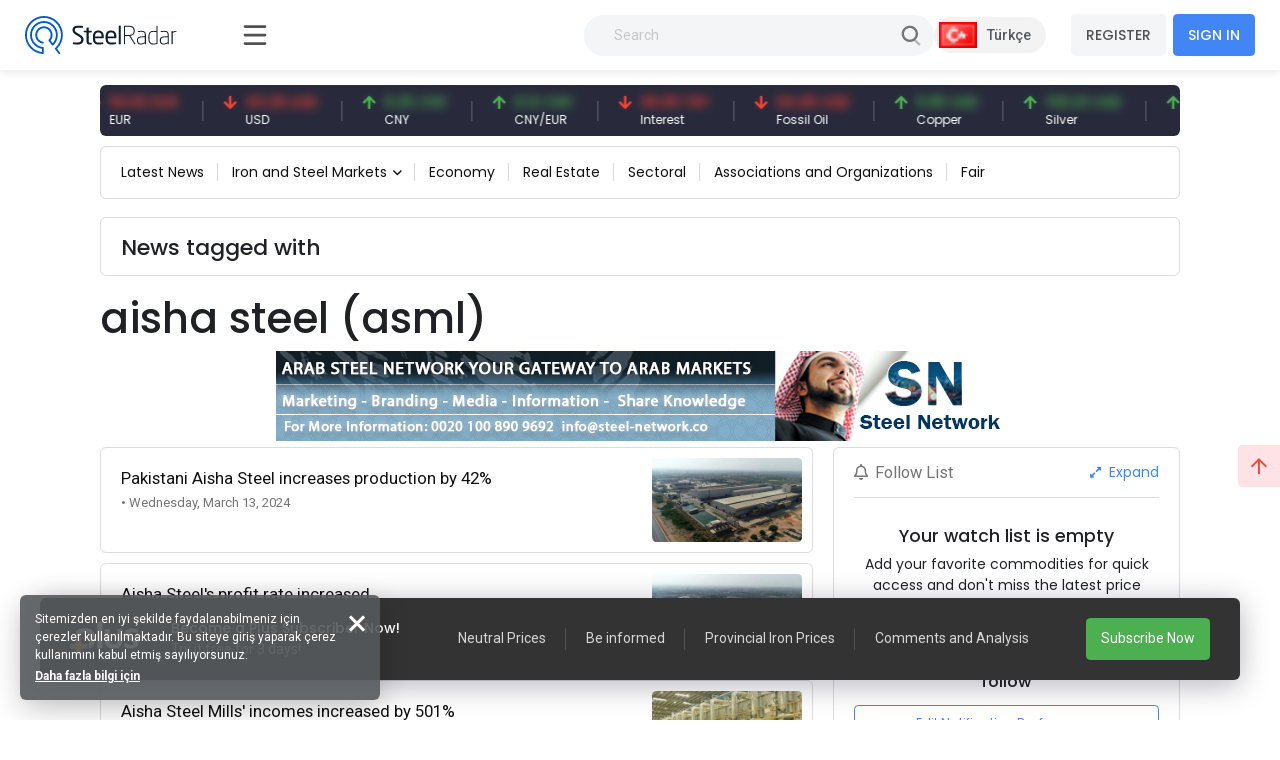

--- FILE ---
content_type: text/html; charset=utf-8
request_url: https://www.steelradar.com/en/aisha-steel-asml/haberleri/
body_size: 17141
content:


<!DOCTYPE html>
<html lang="en" data-systemname="steelradar">
<head>
    <title>News</title>
    <meta http-equiv="Content-type" content="text/html;charset=UTF-8" />
    <meta name="description" content="Prices, news, analyses and comments about the global iron and steel industry are on your screen with one click away!" />
    <meta name="keywords" content="" />
    <meta name="viewport" content="width=device-width, initial-scale=1, shrink-to-fit=no, user-scalable=no">

    <link rel="shortcut icon" href="/favicon.ico">
    <link rel="apple-touch-icon" sizes="180x180" href="/apple-touch-icon.png">
    <link rel="icon" type="image/png" sizes="32x32" href="/favicon-32x32.png">
    <link rel="icon" type="image/png" sizes="16x16" href="/favicon-16x16.png">
    <link rel="mask-icon" href="/safari-pinned-tab.svg" color="#5bbad5">
    <meta name="apple-mobile-web-app-title" content="Steel Radar">
    <meta name="application-name" content="Steel Radar">
    <meta name="msapplication-TileColor" content="#da532c">
    <meta name="theme-color" content="#ffffff">

    <link href="https://fonts.googleapis.com" rel="dns-prefetch" />
    <link href="https://www.google-analytics.com" rel="dns-prefetch" />
    <link href="https://www.googletagservices.com" rel="dns-prefetch" />
    <link href="https://www.steelradar.com" rel="dns-prefetch" />

        <script>
            (function (w, d, s, l, i) {
                w[l] = w[l] || []; w[l].push({
                    'gtm.start':
                        new Date().getTime(), event: 'gtm.js'
                }); var f = d.getElementsByTagName(s)[0],
                    j = d.createElement(s), dl = l != 'dataLayer' ? '&l=' + l : ''; j.async = true; j.src =
                        'https://www.googletagmanager.com/gtm.js?id=' + i + dl; f.parentNode.insertBefore(j, f);
            })(window, document, 'script', 'dataLayer', 'GTM-WF9GLP7D');</script>

    <!-- Google Tag Manager by SteelRadar -->
    <script>
        (function (w, d, s, l, i) {
            w[l] = w[l] || []; w[l].push({
                'gtm.start':
                    new Date().getTime(), event: 'gtm.js'
            }); var f = d.getElementsByTagName(s)[0],
                j = d.createElement(s), dl = l != 'dataLayer' ? '&l=' + l : ''; j.async = true; j.src =
                    'https://www.googletagmanager.com/gtm.js?id=' + i + dl; f.parentNode.insertBefore(j, f);
        })(window, document, 'script', 'dataLayer', 'GTM-56LDTGSF');</script>
    <!-- End Google Tag Manager by SteelRadar -->

    <meta name="robots" content="index, follow">
    
    
    <link href="https://fonts.googleapis.com/css2?family=Poppins:wght@300;400;500;600;700&family=Roboto:ital,wght@0,300;0,400;0,500;0,700;1,400&display=swap?v=2021100500132644" rel="stylesheet" type="text/css" />
<link href="/Themes/SteelRadar/Content/plugins/fancybox3/jquery.fancybox.css?v=2021100500132644" rel="stylesheet" type="text/css" />
<link href="/Themes/SteelRadar/Content/scss/vendors/fonts/bootstrap-icons/bootstrap-icons.css?v=2021100500132644" rel="stylesheet" type="text/css" />
<link href="/Themes/SteelRadar/Content/scss/vendors/fonts/in-icon/insaatnoktasi-icon.css?v=2021100500132644" rel="stylesheet" type="text/css" />
<link href="/Themes/SteelRadar/Content/scss/vendors/fonts/fontawesome/scss/fontawesome.publish.min.css?v=2021100500132644" rel="stylesheet" type="text/css" />
<link href="/Themes/SteelRadar/Content/plugins/perfect-scrollbar/perfect-scrollbar.css?v=2021100500132644" rel="stylesheet" type="text/css" />
<link href="/Themes/SteelRadar/Content/plugins/breaking-news/breaking-news.css?v=2021100500132644" rel="stylesheet" type="text/css" />
<link href="/Themes/SteelRadar/Content/plugins/swiperjs/swiper-bundle.min.css?v=2021100500132644" rel="stylesheet" type="text/css" />
<link href="/Themes/SteelRadar/Content/css/style.min.css?v=2021100500132644" rel="stylesheet" type="text/css" />

    
    <script src="/lib/jquery/jquery-3.7.1.min.js?v=2021100500132644" type="text/javascript"></script>

    
    

    
            <link rel="alternate" hreflang="x-default" href="https://www.steelradar.com/aisha-steel-asml/haberleri/" />
            <link rel="alternate" hreflang="tr" href="https://www.steelradar.com/aisha-steel-asml/haberleri/" />
            <link rel="alternate" hreflang="en" href="https://www.steelradar.com/en/aisha-steel-asml/haberleri/" />


</head>
<body class=" subscription-non-active non-verified">

        <noscript>
            <iframe src="https://www.googletagmanager.com/ns.html?id=GTM-WF9GLP7D"
                    height="0" width="0" style="display:none;visibility:hidden"></iframe>
        </noscript>

    <!-- Google Tag Manager by SteelRadar (noscript) -->
        <noscript>
            <iframe src="https://www.googletagmanager.com/ns.html?id=GTM-56LDTGSF" 
                height="0" width="0" style="display:none;visibility:hidden"></iframe>
        </noscript>
    <!-- End Google Tag Manager by SteelRadar (noscript) -->

    


<header>
    <div class="header-wrap justify-content-between">
        <div class="header-brand">
            <a href="/en/" class="brand-logo">
    <img src="/steelradar-logo.svg" alt="Steel Radar" title="Steel Radar" />
</a>
        </div>
        <div class="header-search ms-xl-auto">
    <div class="header-search-group">
        <form method="get" class="small-search-box-form-1747617828" action="/en/arama/">

            <input style="min-width:350px" class="input"
                   autocomplete="off"
                   name="q"
                   type="text"
                   placeholder="Search" />
            <button class="btn btn-md btn-hover-icon-primary search-submit " type="submit">
                <span class="svg-icon  svg-icon-2x">
                    <svg xmlns="http://www.w3.org/2000/svg" xmlns:xlink="http://www.w3.org/1999/xlink" width="24px" height="24px" viewBox="0 0 24 24" version="1.1">
                        <g stroke="none" stroke-width="1" fill="none" fill-rule="evenodd">
                            <rect x="0" y="0" width="24" height="24" />
                            <path d="M14.2928932,16.7071068 C13.9023689,16.3165825 13.9023689,15.6834175 14.2928932,15.2928932 C14.6834175,14.9023689 15.3165825,14.9023689 15.7071068,15.2928932 L19.7071068,19.2928932 C20.0976311,19.6834175 20.0976311,20.3165825 19.7071068,20.7071068 C19.3165825,21.0976311 18.6834175,21.0976311 18.2928932,20.7071068 L14.2928932,16.7071068 Z"
                                  fill="#000000"
                                  fill-rule="nonzero"
                                  opacity="0.5" />
                            <path d="M11,16 C13.7614237,16 16,13.7614237 16,11 C16,8.23857625 13.7614237,6 11,6 C8.23857625,6 6,8.23857625 6,11 C6,13.7614237 8.23857625,16 11,16 Z M11,18 C7.13400675,18 4,14.8659932 4,11 C4,7.13400675 7.13400675,4 11,4 C14.8659932,4 18,7.13400675 18,11 C18,14.8659932 14.8659932,18 11,18 Z" fill="#000000" fill-rule="nonzero" />
                        </g>
                    </svg>
                </span>
            </button>

                
        </form>
    </div>
</div>

        <div class="header-right navbar-expand-xl text-end">
            <div class="header-language">
            <a href="/en/c-l/1/?returnurl=/aisha-steel-asml/haberleri/" class="header-language-btn text-nowrap">
                <img src="/i/f/tr.png" alt="" /> <span>T&#xFC;rk&#xE7;e</span>
            </a>
</div>
            <div class="aside-menu-button">
                <svg class="aside-menu-icon" viewBox="0 0 100 100" width="50">
                    <path class="line top" d="m 30, 33 h 40 c 0,0 9.044436,-0.654587 9.044436,-8.508902 0,-7.854315 -8.024349,-11.958003 -14.89975,-10.85914 -6.875401,1.098863 -13.637059,4.171617 -13.637059,16.368042 v 40" />
                    <path class="line middle" d="m 30, 50 h 40" />
                    <path class="line bottom" d="m 30, 67 h 40 c 12.796276,0 15.357889,-11.717785 15.357889,-26.851538 0,-15.133752 -4.786586,-27.274118 -16.667516,-27.274118 -11.88093,0 -18.499247,6.994427 -18.435284,17.125656 l 0.252538,40" />
                </svg>
            </div>
            

    <button class="navbar-toggler collapsed" type="button" data-bs-toggle="collapse" data-bs-target="#navbarSupportedContent" aria-controls="navbarSupportedContent" aria-expanded="false" aria-label="Toggle navigation">
        <i class="fas fa-user"></i>
    </button>
    <div class="collapse navbar-collapse" id="navbarSupportedContent">
        <a href="/en/kullanici-kayit/" class="btn btn-light mt-3 mt-md-0 me-md-2 fw-bold order-md-1 order-2 text-nowrap">REGISTER</a>
        <a href="/en/kullanici-giris/" class="btn btn-primary fw-bold order-md-2 order-1 text-nowrap">SIGN IN</a>
    </div>

        </div>
    </div>
</header>


<main class="wrapper d-lg-flex">
    <div class="aside">
        <div class="aside-overlay"></div>
        <div class="aside-wrapper">
            <div class="aside-menu">
                <ul class="list-unstyled aside-menu-list">
                    <li >
                        <a href="/en/"><i class="in-icon-home"></i> <span>Homepage</span></a>
                    </li>
		<li>
                        <a target="_blank" href="https://insight.steelradar.com/en/4"><i class="fal fa-book"></i> <span>SteelRadar <b class="text-danger">Insight</b>  </span></a>
                    </li>
<li>
<a target="_blank" href="https://drive.google.com/drive/folders/1zDqkAd87Twl0rDyE3_BTicDIqch2ZGYe"><i class="fal fa-newspaper"></i><span>Newsletters</span></a>
</li>
                    <li >
                        <a href="/en/celik-bolge-fiyatlari/"><i class="fal fa-map-marker-check"></i><span>Regions</span></a>
                    </li>
                    <li >
                        <a href="/en/celik-piyasa-fiyatlari/"><i class="fal fa-industry-alt"></i><span>Markets</span></a>
                    </li>
                    <li>
                        <a href="/en/pazaryeri/"><i class="fal fa-cube"></i> <span>Marketplace</span></a>
                    </li>
                    <li>
                        <a href="/en/haberler/"><i class="in-icon-news"></i> <span>News</span></a>
                    </li>
                    <li >
                        <a href="/en/yorumlar/"><i class="fal fa-comments-alt"></i> <span> Comments</span></a>
                    </li>
                    
                        <li class="active">
                            <a href="/en/analysis/haberleri/"><i class="fal fa-analytics"></i> <span>Analysis</span></a>
                        </li>
                    <li>
                        <a href="/en/celik-fiyat-analiz-araci/"><i class="fal fa-chart-line"></i> <span>Price analysis tool</span></a>
                    </li>
                    <li >
                        <a href="/en/izleme-listem/"><i class="fal fa-list-alt"></i><span>Followlist</span></a>
                    </li>

                    <li>
                        <a href="/celik-vadeli-islem-fiyatlari"> <i class="fal fa-monitor-heart-rate"></i> <span>Futures Prices</span></a>
                    </li>
                     
                </ul>
                



                

                <hr />
                <div class="aside-subtitle">
                    <a>
                        MARKETS
                    </a>
                </div>
                    <!-- Page Header -->
    <ul class="list-unstyled piyasalar-menu aside-menu-list">
            <li class="">
                <a href="/en/rebar-prices/"><i class="in-icon-insaatdemiri"></i> <span>Rebar</span></a>
            </li>
            <li class="">
                <a href="/en/scrap/"><i class="in-icon-hurda"></i> <span>Scrap</span></a>
            </li>
            <li class="">
                <a href="/en/iron-ore/"><i class="in-icon-cevher"></i> <span>Iron Ore</span></a>
            </li>
            <li class="">
                <a href="/en/billets/"><i class="in-icon-kutuk"></i> <span>Billet</span></a>
            </li>
            <li class="">
                <a href="/en/slab-2/"><i class="in-icon-kutuk"></i> <span>Slab</span></a>
            </li>
            <li class="">
                <a href="/en/wire-rod/"><i class="in-icon-filmasin"></i> <span>Wire Rod</span></a>
            </li>
            <li class="">
                <a href="/en/wire-mesh/"><i class="in-icon-celikhasir"></i> <span>Wire Mesh</span></a>
            </li>
            <li class="">
                <a href="/en/steel-profiles/"><i class="in-icon-profil"></i> <span>Steel Profiles</span></a>
            </li>
            <li class="">
                <a href="/en/metal-brackets/"><i class="in-icon-kosebent"></i> <span>Angle</span></a>
            </li>
            <li class="">
                <a href="/en/steel-sheet/"><i class="in-icon-sac"></i> <span>Steel Sheet</span></a>
            </li>
            <li class="">
                <a href="/en/pipe/"><i class="in-icon-boru"></i> <span>Pipe</span></a>
            </li>
            <li class="">
                <a href="/en/coal-2/"><i class="in-icon-cevher"></i> <span>Coal</span></a>
            </li>
            <li class="">
                <a href="/en/pig-iron-3/"><i class="in-icon-pikdemir"></i> <span>Pig &#x130;ron</span></a>
            </li>
    </ul>

                <hr />
                

<ul class="aside-menu-basic list-unstyled mb-10">
    <li>
        <a style="background-color:#4785f5; color:#fff; border-radius:0 60px 60px 0;" href="/en/abonelik-bilgileri/">Become a Plus Subscriber</a>
    </li>
   
        <li>
            <a href="/en/about-us-2/">About Us</a>
        </li>
        <li>
            <a href="/en/medya-partnerlerimiz/">Media Partners</a>
        </li>
        <li>
            <a href="/en/contact-us/">Contact</a>
        </li>
        <li>
            <a href="/en/gizlilik/">Gizlilik</a>
        </li>

    
    <li class="feedback-menu-btn">
        <a href="#" data-bs-toggle="modal" data-bs-target="#feedbackModal">Feedback</a>
    </li>
</ul>


            </div>
        </div>
    </div>
    <div class="container-xl">
        <div class="content">

            



            

             

            



<div class="price-bar">
    <div class="price-bar-list">
        <div class="swiper-container w-100">
            <div class="swiper-wrapper">
                        <div class="swiper-slide">
                            <div class="price-bar-item price-long">
                                <span class="price-bar-item-current">
                                    <span class="is-price">12,851.49 TRY</span>
                                </span>
                                <span class="price-bar-item-name"> BIST 100 </span>
                                <a href="#" title="BIST 100"><span>BIST 100</span></a>
                            </div>
                        </div>
                        <div class="swiper-slide">
                            <div class="price-bar-item price-short">
                                <span class="price-bar-item-current">
                                    <span class="is-price">50.63 EUR</span>
                                </span>
                                <span class="price-bar-item-name"> EUR </span>
                                <a href="#" title="EUR"><span>EUR</span></a>
                            </div>
                        </div>
                        <div class="swiper-slide">
                            <div class="price-bar-item price-short">
                                <span class="price-bar-item-current">
                                    <span class="is-price">43.28 USD</span>
                                </span>
                                <span class="price-bar-item-name"> USD </span>
                                <a href="#" title="USD"><span>USD</span></a>
                            </div>
                        </div>
                        <div class="swiper-slide">
                            <div class="price-bar-item price-long">
                                <span class="price-bar-item-current">
                                    <span class="is-price">6.25 CNY</span>
                                </span>
                                <span class="price-bar-item-name"> CNY </span>
                                <a href="#" title="CNY"><span>CNY</span></a>
                            </div>
                        </div>
                        <div class="swiper-slide">
                            <div class="price-bar-item price-long">
                                <span class="price-bar-item-current">
                                    <span class="is-price">0.12 CNY</span>
                                </span>
                                <span class="price-bar-item-name"> CNY/EUR </span>
                                <a href="#" title="CNY/EUR"><span>CNY/EUR</span></a>
                            </div>
                        </div>
                        <div class="swiper-slide">
                            <div class="price-bar-item price-short">
                                <span class="price-bar-item-current">
                                    <span class="is-price">35.09 TRY</span>
                                </span>
                                <span class="price-bar-item-name"> Interest </span>
                                <a href="#" title="Interest"><span>Interest</span></a>
                            </div>
                        </div>
                        <div class="swiper-slide">
                            <div class="price-bar-item price-short">
                                <span class="price-bar-item-current">
                                    <span class="is-price">64.45 USD</span>
                                </span>
                                <span class="price-bar-item-name"> Fossil Oil </span>
                                <a href="#" title="Fossil Oil"><span>Fossil Oil</span></a>
                            </div>
                        </div>
                        <div class="swiper-slide">
                            <div class="price-bar-item price-long">
                                <span class="price-bar-item-current">
                                    <span class="is-price">5.85 USD</span>
                                </span>
                                <span class="price-bar-item-name"> Copper </span>
                                <a href="#" title="Copper"><span>Copper</span></a>
                            </div>
                        </div>
                        <div class="swiper-slide">
                            <div class="price-bar-item price-long">
                                <span class="price-bar-item-current">
                                    <span class="is-price">138.23 USD</span>
                                </span>
                                <span class="price-bar-item-name"> Silver </span>
                                <a href="#" title="Silver"><span>Silver</span></a>
                            </div>
                        </div>
                        <div class="swiper-slide">
                            <div class="price-bar-item price-long">
                                <span class="price-bar-item-current">
                                    <span class="is-price">103.66 USD</span>
                                </span>
                                <span class="price-bar-item-name"> Iron Ore </span>
                                <a href="#" title="Iron Ore"><span>Iron Ore</span></a>
                            </div>
                        </div>
                        <div class="swiper-slide">
                            <div class="price-bar-item ">
                                <span class="price-bar-item-current">
                                    <span class="is-price">351.00 USD</span>
                                </span>
                                <span class="price-bar-item-name"> Shipbreaking Scrap </span>
                                <a href="#" title="Shipbreaking Scrap"><span>Shipbreaking Scrap</span></a>
                            </div>
                        </div>
                        <div class="swiper-slide">
                            <div class="price-bar-item price-long">
                                <span class="price-bar-item-current">
                                    <span class="is-price">6,909.19 TRY</span>
                                </span>
                                <span class="price-bar-item-name"> Gold (gr) </span>
                                <a href="#" title="Gold (gr)"><span>Gold (gr)</span></a>
                            </div>
                        </div>
                        <div class="swiper-slide">
                            <div class="price-bar-item ">
                                <span class="price-bar-item-current">
                                    <span class="is-price">103.00 USD</span>
                                </span>
                                <span class="price-bar-item-name"> Iron Ore 61% Fe </span>
                                <a href="#" title="Iron Ore 61% Fe"><span>Iron Ore 61% Fe</span></a>
                            </div>
                        </div>
             
            </div>
        </div>
    </div>

    <!--   <div class="price-bottom">
       <div class="update-date">
          Son Güncelleme: 28.03.2021 - 14:02:15 <a href="#" class="link-success ms-1 d-inline-block"><i class="fas fa-sync-alt icon-lg-nm"></i></a>
       </div>
         <div class="legal-warning">
          <a href="#">Sorumluluk reddi beyanı</a>
       </div>
    </div> -->
</div>

<script>
    $(document).ready(function () {
        const swiper = new Swiper(".price-bar-list .swiper-container", {
            slidesPerView: "auto",
            autoplay: {
                delay: 1,
                disableOnInteraction: false,
                pauseOnMouseEnter: true,
            },
            speed: 2150,
            loop: true,
        });
    });
</script>

    <!-- Page Header -->
<div class="page-header my-5 mt-lg-0 py-4 py-md-3 py-lg-2">
    <a href="#" class="page-header-menu-btn page-header-menu-notitle btn btn-light-primary mb-0 fw-semibold">
        CATEGORIES <i class="fas fa-bars icon-nm ms-2 pe-0 mb-1 mb-md-0"></i>
    </a>
    <ul class="page-header-menu page-header-menu-modal  list-unstyled mb-0">
        <li class="page-header-menu-title">
            <span>CATEGORIES</span>
            <span class="page-header-menu-close">
                <i class="fas fa-times"></i>
            </span>
        </li>

<li class="inactive  parent" onclick="redirectSection(this)" data-href="/en/haberler/latest-news/">
        <a href="/en/haberler/latest-news/">
            Latest News
        </a>

</li>

<li class="inactive dropdown dropdown-hover parent" onclick="redirectSection(this)" data-href="/en/haberler/iron-and-steel-markets/">
        <a href="/en/haberler/iron-and-steel-markets/" class="dropdown-toggle " id="news-category-1" data-bs-toggle="dropdown" aria-expanded="false">
            Iron and Steel Markets
        </a>

            <ul class="dropdown-menu dropdown-menu-sm dropdown-menu-anim-up" aria-labelledby="news-category-6">

<li>
    <a href="/en/haberler/rebar-news/" class="dropdown-item">
        Rebar News
    </a>
</li>

<li>
    <a href="/en/haberler/scrap-news/" class="dropdown-item">
        Scrap News
    </a>
</li>

<li>
    <a href="/en/haberler/demir-cevheri-haberleri/" class="dropdown-item">
        Iron Ore News
    </a>
</li>

<li>
    <a href="/en/haberler/billet-news/" class="dropdown-item">
        Billet News
    </a>
</li>

<li>
    <a href="/en/haberler/filmasin-haberleri/" class="dropdown-item">
        Wire Rod News
    </a>
</li>

<li>
    <a href="/en/haberler/celik-hasir-haberleri/" class="dropdown-item">
        Wire Mesh News
    </a>
</li>

<li>
    <a href="/en/haberler/sheet-plate-and-profile-news/" class="dropdown-item">
        Sheet, Plate and Profile News
    </a>
</li>

<li>
    <a href="/en/haberler/boru-ve-profil-haberleri/" class="dropdown-item">
        Boru ve Profil Haberleri
    </a>
</li>

<li>
    <a href="/en/haberler/kosebent-haberleri/" class="dropdown-item">
        Steel Bracket News
    </a>
</li>
            </ul>
</li>

<li class="inactive  parent" onclick="redirectSection(this)" data-href="/en/haberler/ekonomi/">
        <a href="/en/haberler/ekonomi/">
            Economy
        </a>

</li>

<li class="inactive  parent" onclick="redirectSection(this)" data-href="/en/haberler/emlak-haberleri/">
        <a href="/en/haberler/emlak-haberleri/">
            Real Estate
        </a>

</li>

<li class="inactive  parent" onclick="redirectSection(this)" data-href="/en/haberler/sektorel/">
        <a href="/en/haberler/sektorel/">
            Sectoral
        </a>

</li>

<li class="inactive  parent" onclick="redirectSection(this)" data-href="/en/haberler/associations-and-organizations/">
        <a href="/en/haberler/associations-and-organizations/">
            Associations and Organizations
        </a>

</li>

<li class="inactive  parent" onclick="redirectSection(this)" data-href="/en/haberler/fair-2/">
        <a href="/en/haberler/fair-2/">
            Fair
        </a>

</li>
    </ul>
</div>




















    <div class="page-header mb-5">
        <h2 class="page-header-title mt-3">
            News tagged with
        </h2>
    </div>

<h1>aisha steel (asml) </h1>


    <div style="text-align: center;">
        <div style="text-align:center;">
  <a target="_blank" href="https://steelnetwork.com/" style="display:inline-block;">
    <img src="https://www.steelradar.com/i/u/ads/SN-ads.jpg" alt="Steel Network" border="0" width="728" height="90" style="display:block">
  </a>
</div>
    </div>


<div class="row content__row">
    <div class="col-lg-8">
        <div class="news-row-list">
            <div class="row gy-3">
                    <div class="col-12">
                        <div class="news-row-item">
                            <div class="news-row-item-content">
                                <h4>Pakistani Aisha Steel increases production by 42%</h4>
                                <span class="date"> • Wednesday, March 13, 2024</span>
                            </div>
                            <div class="news-row-item-image">
                                <a href="#">
                                    <img src="https://www.steelradar.com/i/m/014/0140618_pakistani-aisha-steel-increases-production-by-42.jpeg" alt="" />
                                </a>
                            </div>
                            <a href="/en/haber/pakistani-aisha-steel-increases-production-by-42/" title="" class="news-row-item-link"></a>
                        </div>
                    </div>
                    <div class="col-12">
                        <div class="news-row-item">
                            <div class="news-row-item-content">
                                <h4>Aisha Steel&#x27;s profit rate increased</h4>
                                <span class="date"> • Wednesday, August 1, 2018</span>
                            </div>
                            <div class="news-row-item-image">
                                <a href="#">
                                    <img src="https://www.steelradar.com/i/m/011/0115781_aisha-steels-profit-rate-increased.jpeg" alt="" />
                                </a>
                            </div>
                            <a href="/en/haber/aisha-steels-profit-rate-increased/" title="" class="news-row-item-link"></a>
                        </div>
                    </div>
                    <div class="col-12">
                        <div class="news-row-item">
                            <div class="news-row-item-content">
                                <h4>Aisha Steel Mills&#x27; incomes increased by 501%</h4>
                                <span class="date"> • Tuesday, September 26, 2017</span>
                            </div>
                            <div class="news-row-item-image">
                                <a href="#">
                                    <img src="https://www.steelradar.com/i/m/011/0115788_aisha-steel-mills-incomes-increased-by-501.jpeg" alt="" />
                                </a>
                            </div>
                            <a href="/en/haber/aisha-steel-mills-incomes-increased-by-501/" title="" class="news-row-item-link"></a>
                        </div>
                    </div>
                                            </div>
        </div>
    </div>
    <div class="col-lg-4">
        <div class="right-content">
            


<div class="card card-basic mb-5">
    <div class="card-header d-flex align-items-center justify-content-between">
        <h6 class="fw-normal mb-0 text-muted font-roboto"><i class="far fa-bell me-2 "></i>Follow List</h6>
        <a href="/en/izleme-listem/" class="text-hover-danger"><i class="fas fa-expand-alt icon-nm me-1"></i> Expand</a>
    </div>
    <div class="card-body px-0 py-0">
        <div class="watch-list">
                <div class="mt-8 text-center">
                    <h5>Your watch list is empty</h5>
                    <p>Add your favorite commodities for quick access and don't miss the latest price change news.</p>
                    <hr class="bg-dark-o-100" />
                </div>


        </div>
            <div class="py-2 text-center">
                <h6> There are no news categories you follow</h6>
            </div>
        <a href="/en/hesabim/bildirim-tercihleri/" class="btn btn-outline-primary mb-6 w-100 btn-sm">Edit Notification Preferences</a>
    </div>
</div>

            
<div class="card card-custom card-border mb-5">
    <div class="card-header card-header-tabs-line">
        <div class="card-title">
            <h3 class="card-label font-size-h4">
                Global Iron and Steel Exchanges
            </h3>
            <p>Iron and Steel Indices, Price and News</p>
        </div>
        <div class="card-toolbar">
            <ul class="nav nav-border nav-flex-wrap" id="piyasalar-tab" role="tablist">
                                    <li class="nav-item" role="presentation">
                        <a href="#" class="nav-link active" id="shanghai-futures-rebar-tab" data-bs-toggle="tab" data-bs-target="#shanghai-futures-rebar" type="button" role="tab" aria-controls="22" aria-selected="true">
                            <span class="nav-text">Shanghai Futures &#x2013; Rebar</span>
                        </a>
                    </li>
                    <li class="nav-item" role="presentation">
                        <a href="#" class="nav-link " id="shanghai-futures-hrc-tab" data-bs-toggle="tab" data-bs-target="#shanghai-futures-hrc" type="button" role="tab" aria-controls="23" aria-selected="true">
                            <span class="nav-text">Shanghai Futures &#x2013; HRC</span>
                        </a>
                    </li>
                    <li class="nav-item" role="presentation">
                        <a href="#" class="nav-link " id="shanghai-futures-stainless-steel-tab" data-bs-toggle="tab" data-bs-target="#shanghai-futures-stainless-steel" type="button" role="tab" aria-controls="24" aria-selected="true">
                            <span class="nav-text">Shanghai Futures &#x2013; stainless steel</span>
                        </a>
                    </li>
                    <li class="nav-item" role="presentation">
                        <a href="#" class="nav-link " id="lme-steel-rebar-tab" data-bs-toggle="tab" data-bs-target="#lme-steel-rebar" type="button" role="tab" aria-controls="11" aria-selected="true">
                            <span class="nav-text">LME Steel Rebar</span>
                        </a>
                    </li>
                    <li class="nav-item" role="presentation">
                        <a href="#" class="nav-link " id="lme-steel-scrap-tab" data-bs-toggle="tab" data-bs-target="#lme-steel-scrap" type="button" role="tab" aria-controls="15" aria-selected="true">
                            <span class="nav-text">LME Steel Scrap</span>
                        </a>
                    </li>
                    <li class="nav-item" role="presentation">
                        <a href="#" class="nav-link " id="lme-steel-hrc-tab" data-bs-toggle="tab" data-bs-target="#lme-steel-hrc" type="button" role="tab" aria-controls="16" aria-selected="true">
                            <span class="nav-text">LME Steel HRC</span>
                        </a>
                    </li>
                    <li class="nav-item" role="presentation">
                        <a href="#" class="nav-link " id="lme-wire-mesh-tab" data-bs-toggle="tab" data-bs-target="#lme-wire-mesh" type="button" role="tab" aria-controls="21" aria-selected="true">
                            <span class="nav-text">LME Wire Mesh</span>
                        </a>
                    </li>
            </ul>
        </div>
    </div>
    <div class="card-body p-0">
        <div class="tab-content" id="piyasalar-tab">
                            <div class="tab-pane  fade show active" id="shanghai-futures-rebar" role="tabpanel" aria-labelledby="shanghai-futures-rebar-tab">

                    <div class="global-price-list">

                            <div class="global-price-group">
                                <div class="global-price-list-title">
                                    

                                         <h5>Shanghai Futures &#x2013; Rebar 1-month term</h5>


                                </div>
                                 
                                    <a href="/en/bolge/global/shanghai-futures-rebar-1-month-term/8/" class="global-price-item global-price-item-nochange">

                                        <div class="global-price-col">
                                            <div class="global-price-title">
                                                Shanghai Futures &#x2013; Rebar 1-month term
                                            </div>
                                            <div class="global-price-date">
                                                23.01.2026
                                            </div>
                                        </div>

                                        <div class="global-price-col text-end ms-auto">

                                            <div class="global-price-current">
                                                <div class="is-price">
                                                    0.00
                                                </div>
                                            </div>
                                            <div class="global-price-change">
                                                <div class="is-price">
                                                    -0.00 (0.00)
                                                </div>
                                            </div>

                                        </div>
                                        <div class="global-price-col ms-5">
                                            <i class="fas fa-minus"></i>
                                        </div>

                                    </a>

                            </div>
                            <div class="global-price-group">
                                <div class="global-price-list-title">
                                    

                                         <h5>Shanghai Futures &#x2013; Rebar 2-month term</h5>


                                </div>
                                 
                                    <a href="/en/bolge/global/shanghai-futures-rebar-2-month-term/8/" class="global-price-item global-price-item-nochange">

                                        <div class="global-price-col">
                                            <div class="global-price-title">
                                                Shanghai Futures &#x2013; Rebar 2-month term
                                            </div>
                                            <div class="global-price-date">
                                                23.01.2026
                                            </div>
                                        </div>

                                        <div class="global-price-col text-end ms-auto">

                                            <div class="global-price-current">
                                                <div class="is-price">
                                                    0.00
                                                </div>
                                            </div>
                                            <div class="global-price-change">
                                                <div class="is-price">
                                                    -0.00 (0.00)
                                                </div>
                                            </div>

                                        </div>
                                        <div class="global-price-col ms-5">
                                            <i class="fas fa-minus"></i>
                                        </div>

                                    </a>

                            </div>
                            <div class="global-price-group">
                                <div class="global-price-list-title">
                                    

                                         <h5>Shanghai Futures &#x2013; Rebar 3-month term</h5>


                                </div>
                                 
                                    <a href="/en/bolge/global/shanghai-futures-rebar-3-month-term/8/" class="global-price-item global-price-item-nochange">

                                        <div class="global-price-col">
                                            <div class="global-price-title">
                                                Shanghai Futures &#x2013; Rebar 3-month term
                                            </div>
                                            <div class="global-price-date">
                                                23.01.2026
                                            </div>
                                        </div>

                                        <div class="global-price-col text-end ms-auto">

                                            <div class="global-price-current">
                                                <div class="is-price">
                                                    0.00
                                                </div>
                                            </div>
                                            <div class="global-price-change">
                                                <div class="is-price">
                                                    -0.00 (0.00)
                                                </div>
                                            </div>

                                        </div>
                                        <div class="global-price-col ms-5">
                                            <i class="fas fa-minus"></i>
                                        </div>

                                    </a>

                            </div>

                    </div>
                     


                </div>
                <div class="tab-pane  fade show " id="shanghai-futures-hrc" role="tabpanel" aria-labelledby="shanghai-futures-hrc-tab">

                    <div class="global-price-list">

                            <div class="global-price-group">
                                <div class="global-price-list-title">
                                    

                                         <h5></h5>


                                </div>
                                 
                                    <a href="/en/bolge/global/hrc-1-month-future/8/" class="global-price-item global-price-item-nochange">

                                        <div class="global-price-col">
                                            <div class="global-price-title">
                                                HRC - 1 Month Future
                                            </div>
                                            <div class="global-price-date">
                                                23.01.2026
                                            </div>
                                        </div>

                                        <div class="global-price-col text-end ms-auto">

                                            <div class="global-price-current">
                                                <div class="is-price">
                                                    0.00
                                                </div>
                                            </div>
                                            <div class="global-price-change">
                                                <div class="is-price">
                                                    -0.00 (0.00)
                                                </div>
                                            </div>

                                        </div>
                                        <div class="global-price-col ms-5">
                                            <i class="fas fa-minus"></i>
                                        </div>

                                    </a>

                            </div>
                            <div class="global-price-group">
                                <div class="global-price-list-title">
                                    

                                         <h5></h5>


                                </div>
                                 
                                    <a href="/en/bolge/global/hrc-2-month-future/8/" class="global-price-item global-price-item-nochange">

                                        <div class="global-price-col">
                                            <div class="global-price-title">
                                                HRC - 2 Month Future
                                            </div>
                                            <div class="global-price-date">
                                                23.01.2026
                                            </div>
                                        </div>

                                        <div class="global-price-col text-end ms-auto">

                                            <div class="global-price-current">
                                                <div class="is-price">
                                                    0.00
                                                </div>
                                            </div>
                                            <div class="global-price-change">
                                                <div class="is-price">
                                                    -0.00 (0.00)
                                                </div>
                                            </div>

                                        </div>
                                        <div class="global-price-col ms-5">
                                            <i class="fas fa-minus"></i>
                                        </div>

                                    </a>

                            </div>
                            <div class="global-price-group">
                                <div class="global-price-list-title">
                                    

                                         <h5></h5>


                                </div>
                                 
                                    <a href="/en/bolge/global/hrc-3-month-future/8/" class="global-price-item global-price-item-nochange">

                                        <div class="global-price-col">
                                            <div class="global-price-title">
                                                HRC - 3 Month Future
                                            </div>
                                            <div class="global-price-date">
                                                23.01.2026
                                            </div>
                                        </div>

                                        <div class="global-price-col text-end ms-auto">

                                            <div class="global-price-current">
                                                <div class="is-price">
                                                    0.00
                                                </div>
                                            </div>
                                            <div class="global-price-change">
                                                <div class="is-price">
                                                    -0.00 (0.00)
                                                </div>
                                            </div>

                                        </div>
                                        <div class="global-price-col ms-5">
                                            <i class="fas fa-minus"></i>
                                        </div>

                                    </a>

                            </div>

                    </div>
                     


                </div>
                <div class="tab-pane  fade show " id="shanghai-futures-stainless-steel" role="tabpanel" aria-labelledby="shanghai-futures-stainless-steel-tab">

                    <div class="global-price-list">

                            <div class="global-price-group">
                                <div class="global-price-list-title">
                                    

                                         <h5>Stainless steel &#x2013; 1-month term</h5>


                                </div>
                                 
                                    <a href="/en/bolge/global/stainless-steel-1-month-term/8/" class="global-price-item global-price-item-nochange">

                                        <div class="global-price-col">
                                            <div class="global-price-title">
                                                Stainless steel &#x2013; 1-month term
                                            </div>
                                            <div class="global-price-date">
                                                23.01.2026
                                            </div>
                                        </div>

                                        <div class="global-price-col text-end ms-auto">

                                            <div class="global-price-current">
                                                <div class="is-price">
                                                    0.00
                                                </div>
                                            </div>
                                            <div class="global-price-change">
                                                <div class="is-price">
                                                    -0.00 (0.00)
                                                </div>
                                            </div>

                                        </div>
                                        <div class="global-price-col ms-5">
                                            <i class="fas fa-minus"></i>
                                        </div>

                                    </a>

                            </div>
                            <div class="global-price-group">
                                <div class="global-price-list-title">
                                    

                                         <h5></h5>


                                </div>
                                 
                                    <a href="/en/bolge/global/stainless-steel-2-month-term/8/" class="global-price-item global-price-item-nochange">

                                        <div class="global-price-col">
                                            <div class="global-price-title">
                                                Stainless steel &#x2013; 2-month term
                                            </div>
                                            <div class="global-price-date">
                                                23.01.2026
                                            </div>
                                        </div>

                                        <div class="global-price-col text-end ms-auto">

                                            <div class="global-price-current">
                                                <div class="is-price">
                                                    0.00
                                                </div>
                                            </div>
                                            <div class="global-price-change">
                                                <div class="is-price">
                                                    -0.00 (0.00)
                                                </div>
                                            </div>

                                        </div>
                                        <div class="global-price-col ms-5">
                                            <i class="fas fa-minus"></i>
                                        </div>

                                    </a>

                            </div>
                            <div class="global-price-group">
                                <div class="global-price-list-title">
                                    

                                         <h5></h5>


                                </div>
                                 
                                    <a href="/en/bolge/global/stainless-steel-3-month-term/8/" class="global-price-item global-price-item-nochange">

                                        <div class="global-price-col">
                                            <div class="global-price-title">
                                                Stainless steel &#x2013; 3-month term
                                            </div>
                                            <div class="global-price-date">
                                                23.01.2026
                                            </div>
                                        </div>

                                        <div class="global-price-col text-end ms-auto">

                                            <div class="global-price-current">
                                                <div class="is-price">
                                                    0.00
                                                </div>
                                            </div>
                                            <div class="global-price-change">
                                                <div class="is-price">
                                                    -0.00 (0.00)
                                                </div>
                                            </div>

                                        </div>
                                        <div class="global-price-col ms-5">
                                            <i class="fas fa-minus"></i>
                                        </div>

                                    </a>

                            </div>

                    </div>
                     


                </div>
                <div class="tab-pane  fade show " id="lme-steel-rebar" role="tabpanel" aria-labelledby="lme-steel-rebar-tab">

                    <div class="global-price-list">

                            <div class="global-price-group">
                                <div class="global-price-list-title">
                                    

                                         <h5>1 Month Future</h5>


                                </div>
                                 
                                    <a href="/en/bolge/global/turkey-1-month-future-fob/8/" class="global-price-item global-price-item-nochange">

                                        <div class="global-price-col">
                                            <div class="global-price-title">
                                                Turkey 1 Month Future - FOB
                                            </div>
                                            <div class="global-price-date">
                                                22.01.2026
                                            </div>
                                        </div>

                                        <div class="global-price-col text-end ms-auto">

                                            <div class="global-price-current">
                                                <div class="is-price">
                                                    0.00
                                                </div>
                                            </div>
                                            <div class="global-price-change">
                                                <div class="is-price">
                                                    -0.00 (0.00)
                                                </div>
                                            </div>

                                        </div>
                                        <div class="global-price-col ms-5">
                                            <i class="fas fa-minus"></i>
                                        </div>

                                    </a>

                            </div>
                            <div class="global-price-group">
                                <div class="global-price-list-title">
                                    

                                         <h5>2 Month Future</h5>


                                </div>
                                 
                                    <a href="/en/bolge/global/turkey-2-month-future-fob/8/" class="global-price-item global-price-item-nochange">

                                        <div class="global-price-col">
                                            <div class="global-price-title">
                                                Turkey 2 Month Future - FOB
                                            </div>
                                            <div class="global-price-date">
                                                22.01.2026
                                            </div>
                                        </div>

                                        <div class="global-price-col text-end ms-auto">

                                            <div class="global-price-current">
                                                <div class="is-price">
                                                    0.00
                                                </div>
                                            </div>
                                            <div class="global-price-change">
                                                <div class="is-price">
                                                    -0.00 (0.00)
                                                </div>
                                            </div>

                                        </div>
                                        <div class="global-price-col ms-5">
                                            <i class="fas fa-minus"></i>
                                        </div>

                                    </a>

                            </div>
                            <div class="global-price-group">
                                <div class="global-price-list-title">
                                    

                                         <h5>3 Month Future</h5>


                                </div>
                                 
                                    <a href="/en/bolge/global/turkey-3-month-future-fob/8/" class="global-price-item global-price-item-nochange">

                                        <div class="global-price-col">
                                            <div class="global-price-title">
                                                Turkey 3 Month Future - FOB
                                            </div>
                                            <div class="global-price-date">
                                                22.01.2026
                                            </div>
                                        </div>

                                        <div class="global-price-col text-end ms-auto">

                                            <div class="global-price-current">
                                                <div class="is-price">
                                                    0.00
                                                </div>
                                            </div>
                                            <div class="global-price-change">
                                                <div class="is-price">
                                                    -0.00 (0.00)
                                                </div>
                                            </div>

                                        </div>
                                        <div class="global-price-col ms-5">
                                            <i class="fas fa-minus"></i>
                                        </div>

                                    </a>

                            </div>

                    </div>
                     


                </div>
                <div class="tab-pane  fade show " id="lme-steel-scrap" role="tabpanel" aria-labelledby="lme-steel-scrap-tab">

                    <div class="global-price-list">

                            <div class="global-price-group">
                                <div class="global-price-list-title">
                                    

                                         <h5>1 Month Future</h5>


                                </div>
                                 
                                    <a href="/en/bolge/global/turkey-1-month-future-cfr/8/" class="global-price-item global-price-item-nochange">

                                        <div class="global-price-col">
                                            <div class="global-price-title">
                                                Turkey 1 Month Future - CFR
                                            </div>
                                            <div class="global-price-date">
                                                22.01.2026
                                            </div>
                                        </div>

                                        <div class="global-price-col text-end ms-auto">

                                            <div class="global-price-current">
                                                <div class="is-price">
                                                    0.00
                                                </div>
                                            </div>
                                            <div class="global-price-change">
                                                <div class="is-price">
                                                    -0.00 (0.00)
                                                </div>
                                            </div>

                                        </div>
                                        <div class="global-price-col ms-5">
                                            <i class="fas fa-minus"></i>
                                        </div>

                                    </a>
                                    <a href="/en/bolge/global/india-1-month-future-cfr/8/" class="global-price-item global-price-item-nochange">

                                        <div class="global-price-col">
                                            <div class="global-price-title">
                                                India 1 Month Future - CFR
                                            </div>
                                            <div class="global-price-date">
                                                22.01.2026
                                            </div>
                                        </div>

                                        <div class="global-price-col text-end ms-auto">

                                            <div class="global-price-current">
                                                <div class="is-price">
                                                    0.00
                                                </div>
                                            </div>
                                            <div class="global-price-change">
                                                <div class="is-price">
                                                    -0.00 (0.00)
                                                </div>
                                            </div>

                                        </div>
                                        <div class="global-price-col ms-5">
                                            <i class="fas fa-minus"></i>
                                        </div>

                                    </a>
                                    <a href="/en/bolge/global/taiwan-1-month-future-cfr/8/" class="global-price-item global-price-item-nochange">

                                        <div class="global-price-col">
                                            <div class="global-price-title">
                                                Taiwan 1 Month Future - CFR
                                            </div>
                                            <div class="global-price-date">
                                                22.01.2026
                                            </div>
                                        </div>

                                        <div class="global-price-col text-end ms-auto">

                                            <div class="global-price-current">
                                                <div class="is-price">
                                                    0.00
                                                </div>
                                            </div>
                                            <div class="global-price-change">
                                                <div class="is-price">
                                                    -0.00 (0.00)
                                                </div>
                                            </div>

                                        </div>
                                        <div class="global-price-col ms-5">
                                            <i class="fas fa-minus"></i>
                                        </div>

                                    </a>

                            </div>
                            <div class="global-price-group">
                                <div class="global-price-list-title">
                                    

                                         <h5>2 Month Future</h5>


                                </div>
                                 
                                    <a href="/en/bolge/global/turkey-2-month-future-cfr/8/" class="global-price-item global-price-item-nochange">

                                        <div class="global-price-col">
                                            <div class="global-price-title">
                                                Turkey 2 Month Future - CFR
                                            </div>
                                            <div class="global-price-date">
                                                22.01.2026
                                            </div>
                                        </div>

                                        <div class="global-price-col text-end ms-auto">

                                            <div class="global-price-current">
                                                <div class="is-price">
                                                    0.00
                                                </div>
                                            </div>
                                            <div class="global-price-change">
                                                <div class="is-price">
                                                    -0.00 (0.00)
                                                </div>
                                            </div>

                                        </div>
                                        <div class="global-price-col ms-5">
                                            <i class="fas fa-minus"></i>
                                        </div>

                                    </a>
                                    <a href="/en/bolge/global/india-2-month-future-cfr/8/" class="global-price-item global-price-item-nochange">

                                        <div class="global-price-col">
                                            <div class="global-price-title">
                                                India 2 Month Future - CFR
                                            </div>
                                            <div class="global-price-date">
                                                22.01.2026
                                            </div>
                                        </div>

                                        <div class="global-price-col text-end ms-auto">

                                            <div class="global-price-current">
                                                <div class="is-price">
                                                    0.00
                                                </div>
                                            </div>
                                            <div class="global-price-change">
                                                <div class="is-price">
                                                    -0.00 (0.00)
                                                </div>
                                            </div>

                                        </div>
                                        <div class="global-price-col ms-5">
                                            <i class="fas fa-minus"></i>
                                        </div>

                                    </a>
                                    <a href="/en/bolge/global/taiwan-2-month-future-cfr/8/" class="global-price-item global-price-item-nochange">

                                        <div class="global-price-col">
                                            <div class="global-price-title">
                                                Taiwan 2 Month Future - CFR
                                            </div>
                                            <div class="global-price-date">
                                                22.01.2026
                                            </div>
                                        </div>

                                        <div class="global-price-col text-end ms-auto">

                                            <div class="global-price-current">
                                                <div class="is-price">
                                                    0.00
                                                </div>
                                            </div>
                                            <div class="global-price-change">
                                                <div class="is-price">
                                                    -0.00 (0.00)
                                                </div>
                                            </div>

                                        </div>
                                        <div class="global-price-col ms-5">
                                            <i class="fas fa-minus"></i>
                                        </div>

                                    </a>

                            </div>
                            <div class="global-price-group">
                                <div class="global-price-list-title">
                                    

                                         <h5>3 Month Future</h5>


                                </div>
                                 
                                    <a href="/en/bolge/global/turkey-3-month-future-cfr/8/" class="global-price-item global-price-item-nochange">

                                        <div class="global-price-col">
                                            <div class="global-price-title">
                                                Turkey 3 Month Future - CFR
                                            </div>
                                            <div class="global-price-date">
                                                22.01.2026
                                            </div>
                                        </div>

                                        <div class="global-price-col text-end ms-auto">

                                            <div class="global-price-current">
                                                <div class="is-price">
                                                    0.00
                                                </div>
                                            </div>
                                            <div class="global-price-change">
                                                <div class="is-price">
                                                    -0.00 (0.00)
                                                </div>
                                            </div>

                                        </div>
                                        <div class="global-price-col ms-5">
                                            <i class="fas fa-minus"></i>
                                        </div>

                                    </a>
                                    <a href="/en/bolge/global/india-3-month-future-cfr/8/" class="global-price-item global-price-item-nochange">

                                        <div class="global-price-col">
                                            <div class="global-price-title">
                                                India 3 Month Future - CFR
                                            </div>
                                            <div class="global-price-date">
                                                22.01.2026
                                            </div>
                                        </div>

                                        <div class="global-price-col text-end ms-auto">

                                            <div class="global-price-current">
                                                <div class="is-price">
                                                    0.00
                                                </div>
                                            </div>
                                            <div class="global-price-change">
                                                <div class="is-price">
                                                    -0.00 (0.00)
                                                </div>
                                            </div>

                                        </div>
                                        <div class="global-price-col ms-5">
                                            <i class="fas fa-minus"></i>
                                        </div>

                                    </a>
                                    <a href="/en/bolge/global/taiwan-3-month-future-cfr/8/" class="global-price-item global-price-item-nochange">

                                        <div class="global-price-col">
                                            <div class="global-price-title">
                                                Taiwan 3 Month Future - CFR
                                            </div>
                                            <div class="global-price-date">
                                                22.01.2026
                                            </div>
                                        </div>

                                        <div class="global-price-col text-end ms-auto">

                                            <div class="global-price-current">
                                                <div class="is-price">
                                                    0.00
                                                </div>
                                            </div>
                                            <div class="global-price-change">
                                                <div class="is-price">
                                                    -0.00 (0.00)
                                                </div>
                                            </div>

                                        </div>
                                        <div class="global-price-col ms-5">
                                            <i class="fas fa-minus"></i>
                                        </div>

                                    </a>

                            </div>

                    </div>
                     


                </div>
                <div class="tab-pane  fade show " id="lme-steel-hrc" role="tabpanel" aria-labelledby="lme-steel-hrc-tab">

                    <div class="global-price-list">

                            <div class="global-price-group">
                                <div class="global-price-list-title">
                                    

                                         <h5>1 Month Future</h5>


                                </div>
                                 
                                    <a href="/en/bolge/global/1-month-future-china-fob/8/" class="global-price-item global-price-item-nochange">

                                        <div class="global-price-col">
                                            <div class="global-price-title">
                                                1 Month Future (China) &#x2013; FOB
                                            </div>
                                            <div class="global-price-date">
                                                22.01.2026
                                            </div>
                                        </div>

                                        <div class="global-price-col text-end ms-auto">

                                            <div class="global-price-current">
                                                <div class="is-price">
                                                    0.00
                                                </div>
                                            </div>
                                            <div class="global-price-change">
                                                <div class="is-price">
                                                    -0.00 (0.00)
                                                </div>
                                            </div>

                                        </div>
                                        <div class="global-price-col ms-5">
                                            <i class="fas fa-minus"></i>
                                        </div>

                                    </a>
                                    <a href="/en/bolge/global/europe-1-month-future/8/" class="global-price-item global-price-item-nochange">

                                        <div class="global-price-col">
                                            <div class="global-price-title">
                                                Europe 1 Month Future
                                            </div>
                                            <div class="global-price-date">
                                                22.01.2026
                                            </div>
                                        </div>

                                        <div class="global-price-col text-end ms-auto">

                                            <div class="global-price-current">
                                                <div class="is-price">
                                                    0.00
                                                </div>
                                            </div>
                                            <div class="global-price-change">
                                                <div class="is-price">
                                                    -0.00 (0.00)
                                                </div>
                                            </div>

                                        </div>
                                        <div class="global-price-col ms-5">
                                            <i class="fas fa-minus"></i>
                                        </div>

                                    </a>
                                    <a href="/en/bolge/global/north-america-1-month-future/8/" class="global-price-item global-price-item-nochange">

                                        <div class="global-price-col">
                                            <div class="global-price-title">
                                                North America 1 Month Future
                                            </div>
                                            <div class="global-price-date">
                                                22.01.2026
                                            </div>
                                        </div>

                                        <div class="global-price-col text-end ms-auto">

                                            <div class="global-price-current">
                                                <div class="is-price">
                                                    0.00
                                                </div>
                                            </div>
                                            <div class="global-price-change">
                                                <div class="is-price">
                                                    -0.00 (0.00)
                                                </div>
                                            </div>

                                        </div>
                                        <div class="global-price-col ms-5">
                                            <i class="fas fa-minus"></i>
                                        </div>

                                    </a>

                            </div>
                            <div class="global-price-group">
                                <div class="global-price-list-title">
                                    

                                         <h5>2 Month Future </h5>


                                </div>
                                 
                                    <a href="/en/bolge/global/2-month-future-china-fob/8/" class="global-price-item global-price-item-nochange">

                                        <div class="global-price-col">
                                            <div class="global-price-title">
                                                2 Month Future (China) &#x2013; FOB
                                            </div>
                                            <div class="global-price-date">
                                                22.01.2026
                                            </div>
                                        </div>

                                        <div class="global-price-col text-end ms-auto">

                                            <div class="global-price-current">
                                                <div class="is-price">
                                                    0.00
                                                </div>
                                            </div>
                                            <div class="global-price-change">
                                                <div class="is-price">
                                                    -0.00 (0.00)
                                                </div>
                                            </div>

                                        </div>
                                        <div class="global-price-col ms-5">
                                            <i class="fas fa-minus"></i>
                                        </div>

                                    </a>
                                    <a href="/en/bolge/global/europe-2-month-future/8/" class="global-price-item global-price-item-nochange">

                                        <div class="global-price-col">
                                            <div class="global-price-title">
                                                Europe 2 Month Future
                                            </div>
                                            <div class="global-price-date">
                                                22.01.2026
                                            </div>
                                        </div>

                                        <div class="global-price-col text-end ms-auto">

                                            <div class="global-price-current">
                                                <div class="is-price">
                                                    0.00
                                                </div>
                                            </div>
                                            <div class="global-price-change">
                                                <div class="is-price">
                                                    -0.00 (0.00)
                                                </div>
                                            </div>

                                        </div>
                                        <div class="global-price-col ms-5">
                                            <i class="fas fa-minus"></i>
                                        </div>

                                    </a>
                                    <a href="/en/bolge/global/north-america-2-month-future/8/" class="global-price-item global-price-item-nochange">

                                        <div class="global-price-col">
                                            <div class="global-price-title">
                                                North America 2 Month Future
                                            </div>
                                            <div class="global-price-date">
                                                22.01.2026
                                            </div>
                                        </div>

                                        <div class="global-price-col text-end ms-auto">

                                            <div class="global-price-current">
                                                <div class="is-price">
                                                    0.00
                                                </div>
                                            </div>
                                            <div class="global-price-change">
                                                <div class="is-price">
                                                    -0.00 (0.00)
                                                </div>
                                            </div>

                                        </div>
                                        <div class="global-price-col ms-5">
                                            <i class="fas fa-minus"></i>
                                        </div>

                                    </a>

                            </div>
                            <div class="global-price-group">
                                <div class="global-price-list-title">
                                    

                                         <h5>3 Month Future</h5>


                                </div>
                                 
                                    <a href="/en/bolge/global/3-month-future-china-fob/8/" class="global-price-item global-price-item-nochange">

                                        <div class="global-price-col">
                                            <div class="global-price-title">
                                                3 Month Future (China) &#x2013; FOB
                                            </div>
                                            <div class="global-price-date">
                                                22.01.2026
                                            </div>
                                        </div>

                                        <div class="global-price-col text-end ms-auto">

                                            <div class="global-price-current">
                                                <div class="is-price">
                                                    0.00
                                                </div>
                                            </div>
                                            <div class="global-price-change">
                                                <div class="is-price">
                                                    -0.00 (0.00)
                                                </div>
                                            </div>

                                        </div>
                                        <div class="global-price-col ms-5">
                                            <i class="fas fa-minus"></i>
                                        </div>

                                    </a>
                                    <a href="/en/bolge/global/europe-3-month-future/8/" class="global-price-item global-price-item-nochange">

                                        <div class="global-price-col">
                                            <div class="global-price-title">
                                                Europe 3 Month Future
                                            </div>
                                            <div class="global-price-date">
                                                22.01.2026
                                            </div>
                                        </div>

                                        <div class="global-price-col text-end ms-auto">

                                            <div class="global-price-current">
                                                <div class="is-price">
                                                    0.00
                                                </div>
                                            </div>
                                            <div class="global-price-change">
                                                <div class="is-price">
                                                    -0.00 (0.00)
                                                </div>
                                            </div>

                                        </div>
                                        <div class="global-price-col ms-5">
                                            <i class="fas fa-minus"></i>
                                        </div>

                                    </a>
                                    <a href="/en/bolge/global/north-america-3-month-future/8/" class="global-price-item global-price-item-nochange">

                                        <div class="global-price-col">
                                            <div class="global-price-title">
                                                North America 3 Month Future
                                            </div>
                                            <div class="global-price-date">
                                                22.01.2026
                                            </div>
                                        </div>

                                        <div class="global-price-col text-end ms-auto">

                                            <div class="global-price-current">
                                                <div class="is-price">
                                                    0.00
                                                </div>
                                            </div>
                                            <div class="global-price-change">
                                                <div class="is-price">
                                                    -0.00 (0.00)
                                                </div>
                                            </div>

                                        </div>
                                        <div class="global-price-col ms-5">
                                            <i class="fas fa-minus"></i>
                                        </div>

                                    </a>

                            </div>

                    </div>
                     


                </div>
                <div class="tab-pane  fade show " id="lme-wire-mesh" role="tabpanel" aria-labelledby="lme-wire-mesh-tab">

                    <div class="global-price-list">

                            <div class="global-price-group">
                                <div class="global-price-list-title">
                                    

                                         <h5></h5>


                                </div>
                                 
                                    <a href="/en/bolge/global/1-month-future-lme-wire-mesh/8/" class="global-price-item global-price-item-nochange">

                                        <div class="global-price-col">
                                            <div class="global-price-title">
                                                1 Month Future - LME Wire Mesh
                                            </div>
                                            <div class="global-price-date">
                                                06.03.2025
                                            </div>
                                        </div>

                                        <div class="global-price-col text-end ms-auto">

                                            <div class="global-price-current">
                                                <div class="is-price">
                                                    0.00
                                                </div>
                                            </div>
                                            <div class="global-price-change">
                                                <div class="is-price">
                                                    -0.00 (0.00)
                                                </div>
                                            </div>

                                        </div>
                                        <div class="global-price-col ms-5">
                                            <i class="fas fa-minus"></i>
                                        </div>

                                    </a>

                            </div>

                    </div>
                     


                </div>

        </div>
    </div>
</div>

            
<a href="https://forms.gle/4vGPQxvR3JzQx9vR7" target="_blank" class="card card-custom bg-primary bg-hover-state-primary mb-5">
        <div class="card-body bgi-no-repeat" style="background-position: right top; background-size: cover; background-image: url(/Themes/InsaatNoktasi/Content/img/in-bulten-bg.png)">
            <span class="svg-icon svg-icon-white svg-icon-3x">
                <svg xmlns="http://www.w3.org/2000/svg" xmlns:xlink="http://www.w3.org/1999/xlink" width="24px" height="24px" viewBox="0 0 24 24" version="1.1">
                    <g stroke="none" stroke-width="1" fill="none" fill-rule="evenodd">
                        <rect x="0" y="0" width="24" height="24"></rect>
                        <path d="M6,2 L18,2 C18.5522847,2 19,2.44771525 19,3 L19,13 C19,13.5522847 18.5522847,14 18,14 L6,14 C5.44771525,14 5,13.5522847 5,13 L5,3 C5,2.44771525 5.44771525,2 6,2 Z M13.8,4 C13.1562,4 12.4033,4.72985286 12,5.2 C11.5967,4.72985286 10.8438,4 10.2,4 C9.0604,4 8.4,4.88887193 8.4,6.02016349 C8.4,7.27338783 9.6,8.6 12,10 C14.4,8.6 15.6,7.3 15.6,6.1 C15.6,4.96870845 14.9396,4 13.8,4 Z" fill="#000000" opacity="0.3"></path>
                        <path d="M3.79274528,6.57253826 L12,12.5 L20.2072547,6.57253826 C20.4311176,6.4108595 20.7436609,6.46126971 20.9053396,6.68513259 C20.9668779,6.77033951 21,6.87277228 21,6.97787787 L21,17 C21,18.1045695 20.1045695,19 19,19 L5,19 C3.8954305,19 3,18.1045695 3,17 L3,6.97787787 C3,6.70173549 3.22385763,6.47787787 3.5,6.47787787 C3.60510559,6.47787787 3.70753836,6.51099993 3.79274528,6.57253826 Z" fill="#000000"></path>
                    </g>
                </svg>
            </span>
            <div class="d-flex align-items-end">
                <div class="ps-2">
                    <div class="text-inverse-primary font-weight-bolder font-size-h5 mb-2 mt-5">E-bulletin subscription</div>
                    <div class="font-weight-bold text-inverse-primary font-size-sm font-roboto">Sign up to receive the latest news and daily iron prices by e-mail and sms</div>
                </div>
                <span class="svg-icon svg-icon-white svg-icon-3x ms-3">
                    <svg xmlns="http://www.w3.org/2000/svg" xmlns:xlink="http://www.w3.org/1999/xlink" width="24px" height="24px" viewBox="0 0 24 24" version="1.1">
                        <g stroke="none" stroke-width="1" fill="none" fill-rule="evenodd">
                            <polygon points="0 0 24 0 24 24 0 24"></polygon>
                            <rect fill="#000000" opacity="0.6" transform="translate(12.000000, 12.000000) rotate(-90.000000) translate(-12.000000, -12.000000) " x="11" y="5" width="2" height="14" rx="1"></rect>
                            <path d="M9.70710318,15.7071045 C9.31657888,16.0976288 8.68341391,16.0976288 8.29288961,15.7071045 C7.90236532,15.3165802 7.90236532,14.6834152 8.29288961,14.2928909 L14.2928896,8.29289093 C14.6714686,7.914312 15.281055,7.90106637 15.675721,8.26284357 L21.675721,13.7628436 C22.08284,14.136036 22.1103429,14.7686034 21.7371505,15.1757223 C21.3639581,15.5828413 20.7313908,15.6103443 20.3242718,15.2371519 L15.0300721,10.3841355 L9.70710318,15.7071045 Z" fill="#000000" fill-rule="nonzero" transform="translate(14.999999, 11.999997) scale(1, -1) rotate(90.000000) translate(-14.999999, -11.999997) "></path>
                        </g>
                    </svg>
                </span>
            </div>

        </div>
    </a>


            <div class="text-center mt-3">
<div class="text-center mt-3 mb-3">
    <div class="social-media">
            <a href="#" rel="nofollow" target="_blank" class="btn btn-icon btn-circle btn-light-facebook me-2">
                <i class="fab fa-facebook-f"></i>
            </a>
                    <a href="https://www.instagram.com/steelradarcom/" rel="nofollow" target="_blank" class="btn btn-icon btn-circle btn-light-instagram me-2">
                <i class="fab fa-instagram"></i>
            </a>
                    <a href="https://twitter.com/steelradar" rel="nofollow" target="_blank" class="btn btn-icon btn-circle btn-light-twitter me-2">
                <i class="fab fa-twitter"></i>
            </a>
                    <a href="https://t.me/steelradarcom" rel="nofollow" target="_blank" class="btn btn-icon btn-circle btn-light-youtube me-2">
                <i class="fab fa-youtube"></i>
            </a>

            <a href="https://www.linkedin.com/company/steelradar/" rel="nofollow" target="_blank" class="btn btn-icon btn-circle btn-light-linkedin">
                <i class="fab fa-linkedin-in"></i>
            </a>
    </div>
</div>


</div>

        </div>
    </div>
</div>

            <div class="mt-5">
                    <!-- Page Header -->
<div class="page-header my-5 mt-lg-0 py-4 py-md-3 py-lg-2">
    <a href="#" class="page-header-menu-btn page-header-menu-notitle btn btn-light-primary mb-0 fw-semibold">
        CATEGORIES <i class="fas fa-bars icon-nm ms-2 pe-0 mb-1 mb-md-0"></i>
    </a>
    <ul class="page-header-menu page-header-menu-modal  list-unstyled mb-0">
        <li class="page-header-menu-title">
            <span>CATEGORIES</span>
            <span class="page-header-menu-close">
                <i class="fas fa-times"></i>
            </span>
        </li>

<li class="inactive  parent" onclick="redirectSection(this)" data-href="/en/haberler/latest-news/">
        <a href="/en/haberler/latest-news/">
            Latest News
        </a>

</li>

<li class="inactive  parent" onclick="redirectSection(this)" data-href="/en/haberler/iron-and-steel-markets/">
        <a href="/en/haberler/iron-and-steel-markets/">
            Iron and Steel Markets
        </a>

</li>

<li class="inactive  parent" onclick="redirectSection(this)" data-href="/en/haberler/ekonomi/">
        <a href="/en/haberler/ekonomi/">
            Economy
        </a>

</li>

<li class="inactive  parent" onclick="redirectSection(this)" data-href="/en/haberler/emlak-haberleri/">
        <a href="/en/haberler/emlak-haberleri/">
            Real Estate
        </a>

</li>

<li class="inactive  parent" onclick="redirectSection(this)" data-href="/en/haberler/sektorel/">
        <a href="/en/haberler/sektorel/">
            Sectoral
        </a>

</li>

<li class="inactive  parent" onclick="redirectSection(this)" data-href="/en/haberler/associations-and-organizations/">
        <a href="/en/haberler/associations-and-organizations/">
            Associations and Organizations
        </a>

</li>

<li class="inactive  parent" onclick="redirectSection(this)" data-href="/en/haberler/fair-2/">
        <a href="/en/haberler/fair-2/">
            Fair
        </a>

</li>
    </ul>
</div>

            </div>

<div class="mt-5 mb-5">
    <div class="container">
      <div class="d-flex justify-content-center">
        <a href="https://creativecommons.org/licenses/by-nd/4.0/" target="_blank" rel="noopener noreferrer nofollow" class="d-inline-flex align-items-center">
          <img src="/by-nd.png" alt="CC BY-ND 4.0" height=70" />
        </a>
      </div>
    </div>
  </div>

        </div>
    </div>
</main>



<a href="#" class="back-to-top-btn btn btn-light-danger btn-icon" title="Back to Top">
    <i class="far fa-arrow-up"></i>

</a>

<!-- Modal -->



<!-- Modal -->
<div class="modal fade " id="complaintReasonModal" tabindex="1" aria-labelledby="complaintReasonModalLabel" aria-hidden="true">
    <div class="modal-dialog modal-sm modal-dialog-centered">
        <div class="modal-content">
            <div class="modal-header">
                <h5 class="modal-title" id="exampleModalLabel">Why are you reporting this comment?</h5>
                <button type="button" class="btn-close" data-bs-dismiss="modal" aria-label="Close"></button>
            </div>
            <div class="modal-body">
                    <a href="javascript:void(0);" onclick="reportComment(1)" class="btn btn-primary font-roboto d-block  mb-3">Spam</a>
                    <a href="javascript:void(0);" onclick="reportComment(2)" class="btn btn-primary font-roboto d-block  mb-3">&#xC7;&#x131;plakl&#x131;k veya cinsellik</a>
                    <a href="javascript:void(0);" onclick="reportComment(3)" class="btn btn-primary font-roboto d-block  mb-3">Nefret s&#xF6;ylemi veya sembolleri</a>
                    <a href="javascript:void(0);" onclick="reportComment(4)" class="btn btn-primary font-roboto d-block  mb-3">&#x15E;iddet veya tehlikeli &#xF6;rg&#xFC;tler</a>
            </div>
        </div>
    </div>
</div>








    <div class="subscription-popup">
        <div class="subscription-popup-content">
            <img class="subscription-popup-logo" src="/Themes/InsaatNoktasi/content/img/plus-logo-w.svg">
            <div class="ms-2 subscription-popup-content-text">
                <div class="fw-bold">Become a Plus Subscriber Now!</div>
                <div class="font-roboto opacity-75">Try it free for 3 days!</div>
            </div>
            <div class="subscription-popup-content-text mobile-text">
                <div class="fw-bold">Subscribe Now</div>
            </div>
            <a href="/en/abonelik-bilgileri/" class="btn btn-icon btn-sm btn-success font-roboto">
                <i class="far fa-angle-right pe-0"></i>
            </a>
        </div>
        <div class="subscription-popup-feature">
            <div class="subscription-popup-feature-item">Neutral Prices</div>
            <div class="subscription-popup-feature-item">Be informed</div>
            <div class="subscription-popup-feature-item">Provincial Iron Prices</div>
            <div class="subscription-popup-feature-item">Comments and Analysis</div>
        </div>
        <div class="subscription-popup-right">
            <a href="/en/abonelik-bilgileri/" class="btn btn-success font-roboto">Subscribe Now</a>
        </div>
    </div>


<div class="cookie-policy-popup">
    <div class="cookie-policy-content">
        <div class="d-flex align-items-center justify-content-between">
            <p>
                Sitemizden en iyi şekilde faydalanabilmeniz için çerezler kullanılmaktadır. Bu siteye giriş yaparak çerez kullanımını kabul etmiş sayılıyorsunuz.
                <br><a href="/gizlilik-sozlesmesi">Daha fazla bilgi için</a>
            </p>

        </div>
        <a href="javascript:void(0)" class="cookie-policy-close">
            <span></span>
            <span></span>
        </a>
    </div>
</div>


<script asp-location="Footer">
    AjaxManager.init('.flyout-cart');
    if (location.pathname == '/tr/abonelik-bilgileri/') {
        window.location.pathname = '/abonelik-bilgileri/';
    }
</script>

    <script>
        $(document).ready(function () {
            $('body').bind('cut copy', function (e) {
                e.preventDefault();
            }).on("contextmenu", function () {
                return false;
            });
        });
    </script>

<style>
    .market-table-1 table{
        position:relative; z-index:9
    }
</style>

    <link href="/lib/bootstrap-toast/bootstrap-toaster.css?v=2021100500132644" rel="stylesheet" type="text/css" />

    <script src="/Themes/SteelRadar/Content/plugins/fancybox3/jquery.fancybox.js?v=2021100500132644" type="text/javascript"></script>
<script src="/Themes/SteelRadar/Content/plugins/js.cookie/js.cookie.js?v=2021100500132644" type="text/javascript"></script>
<script src="/Themes/SteelRadar/Content/plugins/autosize/autosize.min.js?v=2021100500132644" type="text/javascript"></script>
<script src="/Themes/SteelRadar/Content/plugins/perfect-scrollbar/perfect-scrollbar.min.js?v=2021100500132644" type="text/javascript"></script>
<script src="/Themes/SteelRadar/Content/plugins/breaking-news/breaking-news.js?v=2021100500132644" type="text/javascript"></script>
<script src="/Themes/SteelRadar/Content/plugins/sticky-sidebar/sticky-sidebar.min.js?v=2021100500132644" type="text/javascript"></script>
<script src="/Themes/SteelRadar/Content/plugins/ResizeSensor/ResizeSensor.js?v=2021100500132644" type="text/javascript"></script>
<script src="/Themes/SteelRadar/Content/plugins/swiperjs/swiper-bundle.min.js?v=2021100500132644" type="text/javascript"></script>
<script src="/Themes/SteelRadar/Content/scss/bootstrap/js/bootstrap.bundle.min.js?v=2021100500132644" type="text/javascript"></script>
<script src="/Themes/SteelRadar/Content/js/main.js?v=2021100500132644" type="text/javascript"></script>
<script src="/Themes/SteelRadar/Content/js/slider.js?v=2021100500132644" type="text/javascript"></script>
<script src="/lib/bootstrap-toast/bootstrap-toaster.js?v=2021100500132644" type="text/javascript"></script>
<script src="/lib/jquery-validate/jquery.validate-v1.17.0/jquery.validate.min.js?v=2021100500132644" type="text/javascript"></script>
<script src="/lib/jquery-validate/jquery.validate.unobtrusive-v3.2.10/jquery.validate.unobtrusive.min.js?v=2021100500132644" type="text/javascript"></script>
<script src="/lib/responsive-toolkit/responsive-toolkit.min.js?v=2021100500132644" type="text/javascript"></script>
<script src="/js/public.common.min.js?v=2021100500132644" type="text/javascript"></script>
<script src="/js/time-ago.min.js?v=2021100500132644" type="text/javascript"></script>
<script src="/js/jquery.timeago.en.min.js?v=2021100500132644" type="text/javascript"></script>
<script src="/lib/jquery-modal/jquery-modal.min.js?v=2021100500132644" type="text/javascript"></script>
<script src="/js/public.ajaxmanager.js?v=2021100500132644" type="text/javascript"></script>
<script src="/lib/toastr/2.1.4/toastr.min.js?v=2021100500132644" type="text/javascript"></script>
<script src="/lib/bootbox/bootbox.all.min.js?v=2021100500132644" type="text/javascript"></script>
<script src="/lib/bootbox/bootbox.locales.min.js?v=2021100500132644" type="text/javascript"></script>
<script src="/lib/jquery.titlealert/jquery.titlealert.js?v=2021100500132644" type="text/javascript"></script>

    <script>

    function reportComment(complaintReasonId) {

        var commentId = $('#complaintReasonModal').attr('data-comment-id');

        if (commentId > 0) {

            var postData = {
                commentId: commentId,
                complaintReasonId: complaintReasonId
            };

            addAntiForgeryToken(postData);

            $.ajax({
                cache: false,
                type: 'POST',
                url: '/en/yaniti-bildir/',
                data: postData,
                success: function (data) {
                    if (data.success) {

                        toastr.success(data.message);

                        $('#complaintReasonModal').modal('toggle');
                    }
                    else {

                        toastr.error(data.message);

                        $('#complaintReasonModal').modal('toggle');

                    }
                },
                error: function (xhr, ajaxOptions, thrownError) {
                    alert('Failed to retrieve template');
                }
            });
        }
        else {
            toastr.error(complaintreason.report.failed);
        }

    }

</script>
<script>
                $(document).ready(function () {
                    $(".small-search-box-form-1747617828").on("submit", function (e) {
                        var $input = $(this).find(".input");
                        if ($input.val() == "") {
                            $input.trigger('focus');
                            e.preventDefault();
                        }
                    });
                });
                </script>
<script>
if (window.location.pathname.includes('/abonelik-bilgileri/')) {
    $('.pricing-cards .col').filter(function () {
      	const text = $(this).text();
        return text.includes('Steel Summit 2025') || text.includes('SteelRadar Insight');
    }).remove();
}
</script>


    <script type="text/javascript">
        bootbox.setDefaults({
            locale: 'en',
            show: true,
            backdrop: true,
            closeButton: true,
            animate: false,
        });
    </script>

        <script type="text/javascript">
            console.log = function () { };
        </script>




<style>
    #popup-overlay {
  display: none;
  position: fixed;
  top: 0;
  left: 0;
  width: 100%;
  height: 100%;
  background-color: rgba(0,0,0,0.5);
  z-index: 999;
}

#popup-container {
  display: none;
  position: fixed;
  top: 50%;
  left: 50%;
  width: 800px;
  height: 418px;
  transform: translate(-50%, -50%);
  background: white;
  padding: 10px;
  box-shadow: 0 0 10px rgba(0,0,0,0.3);
  z-index: 1000;
  border-radius: 10px;
}

#popup-container img {
  width: 100%;
  height: 100%;
  object-fit: cover;
  border-radius: 8px;
}

#popup-close {
  position: absolute;
  top: 8px;
  right: 12px;
  font-size: 24px;
  color: #333;
  cursor: pointer;
  z-index: 1001;
}
</style>

<script>
  $(document).ready(function () {
    if (window.innerWidth > 768 && $.cookie('popupShown') !== 'true') {
      const $img = $('#popup-image');

      $img.on('load', function () {
        $('#popup-overlay, #popup-container').fadeIn();
        $.cookie('popupShown', 'true', { expires: 1 });
      });

      if ($img[0].complete) {
        $img.trigger('load');
      }
    }

    $('#popup-close, #popup-overlay').click(function () {
      $('#popup-container, #popup-overlay').fadeOut();
    });
  });
</script>

</body>
</html>


--- FILE ---
content_type: text/css
request_url: https://www.steelradar.com/Themes/SteelRadar/Content/plugins/breaking-news/breaking-news.css?v=2021100500132644
body_size: 1739
content:
.bn-breaking-news {
    display: block;
    width: 100%;
    border: solid 1px #ce2525;
    background: #FFF;
    height: 40px;
    box-sizing: border-box;
    position: relative;
    line-height: 40px;
    overflow: hidden;
    border-radius: 2px;
    text-align: auto;
    font-size: 14px
}

    .bn-breaking-news * {
        box-sizing: border-box
    }

    .bn-breaking-news.bn-fixed-top {
        position: fixed;
        left: 0;
        right: 0;
        top: 0
    }

    .bn-breaking-news.bn-fixed-bottom {
        position: fixed;
        left: 0;
        right: 0;
        bottom: 0
    }

.bn-breaking-loading {
    position: absolute;
    left: 0;
    right: 0;
    top: 0;
    bottom: 0;
    background-color: rgba(255, 255, 255, 1);
    z-index: 5;
    padding: 0 10px;
    color: rgba(0, 0, 0, 1)
}

.bn-label {
    left: 0;
    top: 0;
    bottom: 0;
    height: 100%;
    position: absolute;
    background-color: #ce2525;
    text-align: center;
    color: #FFF;
    font-weight: 700;
    z-index: 3;
    padding: 0 15px;
    white-space: nowrap
}

.bn-news {
    position: absolute;
    left: 0;
    top: 0;
    bottom: 0;
    height: 100%;
    right: 0;
    overflow: hidden
}

    .bn-news ul {
        display: block;
        height: 100%;
        list-style: none;
        padding: 0;
        margin: 0;
        left: 0;
        bottom: 0;
        width: 100%;
        position: absolute
    }

        .bn-news ul li {
            white-space: nowrap;
            overflow: hidden !important;
            text-overflow: ellipsis;
            text-decoration: none;
            -webkit-transition: color .2s linear;
            -moz-transition: color .2s linear;
            -o-transition: color .2s linear;
            transition: color .2s linear;
            position: absolute;
            width: 100%;
            display: none;
            color: #333
        }

            .bn-news ul li a {
                white-space: nowrap;
                text-overflow: ellipsis;
                text-decoration: none;
                padding: 0 10px;
                color: #333;
                position: relative;
                display: block;
                overflow: hidden
            }

                .bn-news ul li a:hover {
                    color: #069
                }

.bn-loader-text {
    padding: 0 10px
}

.bn-seperator {
    display: inline-block;
    float: left;
    margin-right: 15px;
    width: 30px;
    height: 40px;
    background-position: center;
    background-size: contain;
    background-repeat: no-repeat;
    position: relative
}

    .bn-seperator.bn-news-dot {
        margin-right: 0
    }

        .bn-seperator.bn-news-dot:after {
            content: '';
            position: absolute;
            width: 8px;
            height: 8px;
            background: #333;
            border-radius: 50%;
            top: 50%;
            margin-top: -4px;
            left: 50%;
            margin-left: -4px
        }

.bn-prefix {
    color: #d65d7a;
    margin-right: 15px;
    padding-left: 10px
}

.bn-positive {
    color: #0b8457;
    font-weight: 700
}

.bn-negative {
    color: #757575;
    font-weight: 700
}

.bn-muted {
    color: #dc2f2f;
    font-weight: 700
}

.bn-controls {
    width: auto;
    right: 0;
    top: 0;
    bottom: 0;
    height: 100%;
    position: absolute;
    -webkit-touch-callout: none;
    -webkit-user-select: none;
    -khtml-user-select: none;
    -moz-user-select: none;
    -ms-user-select: none;
    user-select: none
}

    .bn-controls button {
        width: 30px;
        float: left;
        height: 100%;
        cursor: pointer;
        border: none;
        border-left: solid 1px #EEE;
        text-align: center;
        background-color: #f6f6f6;
        outline: none
    }

        .bn-controls button:hover {
            background-color: #EEE
        }

.bn-arrow {
    margin: 0;
    display: inline-block;
    height: 8px;
    position: relative;
    width: 8px;
    top: -2px
}

    .bn-arrow::after {
        border-bottom-style: solid;
        border-bottom-width: 2px;
        border-right-style: solid;
        border-right-width: 2px;
        content: '';
        display: inline-block;
        height: 8px;
        left: 0;
        position: absolute;
        top: 0;
        width: 8px
    }

    .bn-arrow.bn-next {
        -moz-transform: rotate(315deg);
        -ms-transform: rotate(315deg);
        -webkit-transform: rotate(315deg);
        transform: rotate(315deg);
        left: -3px
    }

    .bn-arrow.bn-prev {
        -moz-transform: rotate(135deg);
        -ms-transform: rotate(135deg);
        -webkit-transform: rotate(135deg);
        transform: rotate(135deg);
        left: 3px
    }

    .bn-arrow::after {
        border-color: #999
    }

    .bn-arrow::before {
        background-color: #999
    }

.bn-play {
    position: relative;
    background: #999;
    width: 0;
    height: 12px;
    display: inline-block;
    margin-left: -5px
}

    .bn-play::after {
        left: 100%;
        top: 50%;
        border: solid transparent;
        content: " ";
        height: 0;
        width: 0;
        position: absolute;
        pointer-events: none;
        border-color: rgba(136, 183, 213, 0);
        border-left-color: #999;
        border-width: 8px;
        margin-top: -8px
    }

.bn-pause {
    position: relative;
    width: 0;
    height: 14px;
    display: inline-block;
    top: 1px;
    left: -1px
}

    .bn-pause::before {
        position: absolute;
        content: "";
        width: 2px;
        height: 100%;
        left: 3px;
        background-color: #999
    }

    .bn-pause::after {
        position: absolute;
        content: "";
        width: 2px;
        height: 100%;
        left: -3px;
        background-color: #999
    }

.bn-direction-rtl {
    direction: rtl
}

    .bn-direction-rtl .bn-label {
        left: auto;
        right: 0
    }

    .bn-direction-rtl .bn-controls {
        right: auto;
        left: 0
    }

    .bn-direction-rtl .bn-seperator {
        margin-left: 15px;
        margin-right: 0;
        float: right
    }

    .bn-direction-rtl .bn-prefix {
        margin-left: 15px;
        margin-right: 0;
        padding-left: 0;
        padding-right: 10px
    }

    .bn-direction-rtl .bn-controls button {
        border-left: none;
        border-right: solid 1px #EEE
    }

.bn-effect-scroll .bn-news ul {
    display: block;
    width: 100%;
    position: relative
}

    .bn-effect-scroll .bn-news ul li {
        display: list-item;
        float: left;
        position: relative;
        width: auto
    }

.bn-effect-scroll.bn-direction-rtl .bn-news ul li {
    float: right
}

--- FILE ---
content_type: application/javascript
request_url: https://www.steelradar.com/Themes/SteelRadar/Content/js/main.js?v=2021100500132644
body_size: 3054
content:
function asideMenu() {
    let asideMenuBtn = $('.aside-menu-button'),
        asideMenuNavItem = $('.nav-dropdown'),
        asideMenuNavLink = $('.nav-dropdown .nav-link');

    asideMenuBtn.on('click', function () {
        $(this).find('.aside-menu-icon').toggleClass('active');
        // $('.aside').toggleClass('open');
        $('body').toggleClass('open-aside-menu');

        if ($(this).find('.aside-menu-icon').hasClass("active")) {
            $('.wrapper').prepend('<div class="aside-overlay"></div>')
        } else {
            $('.aside-overlay').remove();
        }
    });

    asideMenuNavLink.on('click', function () {
        var $this = $(this);
        $this.parent().toggleClass('open-nav').siblings().removeClass("open-nav");;
    });

}

function deviceDetection() {

    let iPhoneLink = "#",
        AndroidLink = "https://play.google.com/store/apps/details?id=com.mrp.insaatnoktasi",
        deviceDetectionClass = $(".device-detection");

    var userAgent = navigator.userAgent || navigator.vendor || window.opera;

    if (/Android/i.test(userAgent)) {
        deviceDetectionClass.attr("href", AndroidLink);
    }

    if (/iPad|iPhone|iPod/.test(userAgent) && !window.MSStream) {

        $(deviceDetectionClass).on('click', function (e) {
            e.preventDefault();

            toastr.success("Yakında App Store mağazamızda.");

        });

    }
    if (deviceDetectionClass.attr("href") == "#") {
        deviceDetectionClass.attr("href", AndroidLink);
    }

}

deviceDetection();




function bootstrapElementInit() {

    var tooltipTriggerList = [].slice.call(document.querySelectorAll('[data-bs-toggle="tooltip"]'));
    var tooltipList = tooltipTriggerList.map(function (tooltipTriggerEl) {
        return new bootstrap.Tooltip(tooltipTriggerEl);
    });

    var triggerTabList = [].slice.call(document.querySelectorAll("#piyasaInsaatDemiri a"));
    triggerTabList.forEach(function (triggerEl) {
        var tabTrigger = new bootstrap.Tab(triggerEl);

        triggerEl.addEventListener("click", function (event) {
            event.preventDefault();
            tabTrigger.show();
        });
    });
};

function NewsItemGallery() {
    if ($('.news-gallery').length) {
        const swiper = new Swiper('.news-gallery .swiper-container', {
            speed: 600,
            spaceBetween: 5,
            navigation: {
                nextEl: '.swiper-button-next',
                prevEl: '.swiper-button-prev',
            },
        });




    }
}


$('.scrool-link').click(function () {
    if (location.pathname.replace(/^\//, '') == this.pathname.replace(/^\//, '')
        || location.hostname == this.hostname) {

        var target = $(this.hash),
            headerHeight = $("header").height() + 20;

        target = target.length ? target : $('[id=' + this.hash.slice(1) + ']');

        if (target.length) {
            $('html,body').animate({
                scrollTop: target.offset().top - headerHeight
            }, 500);
            return false;
        }
    }
});



function openPageHeaderMenu() {


    $('.page-header-menu-btn').on('click', function (e) {
        e.preventDefault();
        $(this).parent().find('.page-header-menu-modal').addClass('open');
        $('body').addClass('open-page-header-menu');
    });

    $('.page-header-menu-close').on('click', function (e) {
        e.preventDefault();
        $(this).parents('.page-header-menu-modal').removeClass('open');
        $('body').removeClass('open-page-header-menu');
    });

}
openPageHeaderMenu();

function redirectSection(elem) {
    window.location.href = $(elem).attr('data-href');
}


function dropdownCommodityCategorySelect() {
    $(".dropdown-commodity-category .dropdown-menu li a").click(function (e) {
        e.preventDefault();
        $(this).parents(".dropdown").find('.dropdown-select-title').text($(this).text());
        $(this).parents(".dropdown").find('.dropdown-select-title').val($(this).data('value'));

    });
}

function dropdownSelect() {
    $(".dropdown-commodity .dropdown-menu li a").click(function (e) {
        e.preventDefault();
        $(this).parents(".dropdown").find('.dropdown-select-title').text($(this).text());
        $(this).parents(".dropdown").find('.dropdown-select-title').val($(this).data('value'));

    });
}


/* Sticky Sidebar Init */
function sidebarStickyEl() {
    var rightContent = document.getElementsByClassName("right-content")[0];

    if (rightContent) {
        var sidebar = new StickySidebar(rightContent, {
            topSpacing: 80,
            bottomSpacing: 30,
            resizeSensor: true,
            containerSelector: ".content__row",
        });
    }
}

function leftMenuStickyEl() {

    var asideContent = document.getElementsByClassName("aside")[0];

    if (asideContent) {
        var aside = new StickySidebar(asideContent, {
            topSpacing: 0,
            bottomSpacing: 0,
            containerSelector: ".wrapper",
        });
    };
}
/* Sticky Sidebar Init */

function priceBarList() {

    
    if ($('.price-bar-list').length > 0) {
        
    }

}


function bannerRotation() {

    if ($('.banner-rotation').length) {

        var mansetSlider_autoplay = new Swiper('.banner-rotation .swiper-container', {
            loop: true,
            effect: 'fade',
            fadeEffect: {
                crossFade: true
            },
            allowTouchMove:false,
            autoplay: {
                delay: 4000,
                disableOnInteraction: false,
            },

        });


    }

}

bannerRotation();

function hurdaFiyatlariSlide() {
    if ($("#hurdaFiyatlari").length) {
        $("#hurdaFiyatlari").breakingNews(
            {
                //play: false,
                height: 64
            });
    }
}

function asideStickyAndScroll() {
    // let asideWrapper = $('.aside-wrapper');
    // const asideOffsetTop = asideWrapper.offset().top - 8;

    // $(window).bind('scroll', function () {
    //     let pageScrollTop = $(window).scrollTop();

    //     if (asideOffsetTop > pageScrollTop) {
    //         asideWrapper.removeClass('is-sticky-aside');
    //     } else {
    //         asideWrapper.addClass('is-sticky-aside');
    //     }
    // });
    if ($(".aside-wrapper").length) {
        const ps = new PerfectScrollbar(".aside-wrapper", {
            wheelSpeed: 2,
            wheelPropagation: false,
            suppressScrollX: true,
        });

    }

}


if ($(".global-scroll").length) {
    $('.global-scroll').each(function () {
        const globalScroll = new PerfectScrollbar(this, {
            wheelSpeed: 1,
            wheelPropagation: false,
            suppressScrollX: true,
        });
    });


}


function cookiePolicyPopup() {

    let cookie_el = $('.cookie-policy-popup'),
        cookie_close_el = $('.cookie-policy-popup .cookie-policy-close');

    if (typeof Cookies.get('COOKIE_POLICY') === 'undefined') {

        Cookies.set('COOKIE_POLICY', 'true', {
            expires: 30,
        });

        setTimeout(() => {
            cookie_el.addClass('show-popup');
        }, 1500);

        $(cookie_close_el).click(function (e) {
            e.preventDefault();

            cookie_el.removeClass('show-popup');

            setTimeout(() => {
                cookie_el.remove();
            }, 1000);

        });

    }
}

function closeAds() {

    let cookie_ads_el = $('.ads-container'),
        cookie_ads_close_el = $('.ads-container .close-ads');

    if (typeof Cookies.get('mastheadAdsClosed') === 'undefined') {

        cookie_ads_el.addClass("d-md-block").removeClass("d-md-none");

        $(cookie_ads_close_el).on("click", function () {

            Cookies.set('mastheadAdsClosed', 'true', {
                expires: 1,
            });

            cookie_ads_el.remove();
        });

    } else {
        cookie_ads_el.remove();
    }

}

function appDownloadModalFunc() {

    var el = document.getElementById('appDownloadModal');

    if (el != null) {

        var appDownloadModal = new bootstrap.Modal(el, {})

        if (window.matchMedia('only screen and (max-width: 767.98px)').matches) {

            if (Cookies.get('appDownloadModal') != "true") {

                appDownloadModal.toggle();

                Cookies.set('appDownloadModal', 'true');
            }
        }
    }
}


dropdownSelect();
dropdownCommodityCategorySelect();
priceBarList();
appDownloadModalFunc();



if (window.matchMedia('only screen and (min-width: 991.01px)').matches) {
    sidebarStickyEl();
    /* leftMenuStickyEl();*/
    asideStickyAndScroll();
}

$(window).resize(function () {
    if (window.matchMedia('only screen and (min-width: 991.01px)').matches) {
        sidebarStickyEl();
        /* leftMenuStickyEl();*/
        asideStickyAndScroll();
    }
});




(function ($) {

    closeAds();
    cookiePolicyPopup();
    bootstrapElementInit();
    hurdaFiyatlariSlide();
    asideMenu();


})(window.jQuery);

--- FILE ---
content_type: application/javascript
request_url: https://www.steelradar.com/Themes/SteelRadar/Content/plugins/sticky-sidebar/sticky-sidebar.min.js?v=2021100500132644
body_size: 4109
content:
/**
 * sticky-sidebar - A JavaScript plugin for making smart and high performance.
 * @version v3.3.1
 * @link https://github.com/abouolia/sticky-sidebar
 * @author Ahmed Bouhuolia
 * @license The MIT License (MIT)
**/
!function(t,e){"object"==typeof exports&&"undefined"!=typeof module?e(exports):"function"==typeof define&&define.amd?define(["exports"],e):e(t.StickySidebar={})}(this,function(t){"use strict";"undefined"!=typeof window?window:"undefined"!=typeof global?global:"undefined"!=typeof self&&self;var e,i,n=(function(t,e){(function(t){Object.defineProperty(t,"__esModule",{value:!0});var l,n,e=function(){function n(t,e){for(var i=0;i<e.length;i++){var n=e[i];n.enumerable=n.enumerable||!1,n.configurable=!0,"value"in n&&(n.writable=!0),Object.defineProperty(t,n.key,n)}}return function(t,e,i){return e&&n(t.prototype,e),i&&n(t,i),t}}(),i=(l=".stickySidebar",n={topSpacing:0,bottomSpacing:0,containerSelector:!1,innerWrapperSelector:".inner-wrapper-sticky",stickyClass:"is-affixed",resizeSensor:!0,minWidth:!1},function(){function c(t){var e=this,i=1<arguments.length&&void 0!==arguments[1]?arguments[1]:{};if(function(t,e){if(!(t instanceof e))throw new TypeError("Cannot call a class as a function")}(this,c),this.options=c.extend(n,i),this.sidebar="string"==typeof t?document.querySelector(t):t,void 0===this.sidebar)throw new Error("There is no specific sidebar element.");this.sidebarInner=!1,this.container=this.sidebar.parentElement,this.affixedType="STATIC",this.direction="down",this.support={transform:!1,transform3d:!1},this._initialized=!1,this._reStyle=!1,this._breakpoint=!1,this.dimensions={translateY:0,maxTranslateY:0,topSpacing:0,lastTopSpacing:0,bottomSpacing:0,lastBottomSpacing:0,sidebarHeight:0,sidebarWidth:0,containerTop:0,containerHeight:0,viewportHeight:0,viewportTop:0,lastViewportTop:0},["handleEvent"].forEach(function(t){e[t]=e[t].bind(e)}),this.initialize()}return e(c,[{key:"initialize",value:function(){var i=this;if(this._setSupportFeatures(),this.options.innerWrapperSelector&&(this.sidebarInner=this.sidebar.querySelector(this.options.innerWrapperSelector),null===this.sidebarInner&&(this.sidebarInner=!1)),!this.sidebarInner){var t=document.createElement("div");for(t.setAttribute("class","inner-wrapper-sticky"),this.sidebar.appendChild(t);this.sidebar.firstChild!=t;)t.appendChild(this.sidebar.firstChild);this.sidebarInner=this.sidebar.querySelector(".inner-wrapper-sticky")}if(this.options.containerSelector){var e=document.querySelectorAll(this.options.containerSelector);if((e=Array.prototype.slice.call(e)).forEach(function(t,e){t.contains(i.sidebar)&&(i.container=t)}),!e.length)throw new Error("The container does not contains on the sidebar.")}"function"!=typeof this.options.topSpacing&&(this.options.topSpacing=parseInt(this.options.topSpacing)||0),"function"!=typeof this.options.bottomSpacing&&(this.options.bottomSpacing=parseInt(this.options.bottomSpacing)||0),this._widthBreakpoint(),this.calcDimensions(),this.stickyPosition(),this.bindEvents(),this._initialized=!0}},{key:"bindEvents",value:function(){window.addEventListener("resize",this,{passive:!0,capture:!1}),window.addEventListener("scroll",this,{passive:!0,capture:!1}),this.sidebar.addEventListener("update"+l,this),this.options.resizeSensor&&"undefined"!=typeof ResizeSensor&&(new ResizeSensor(this.sidebarInner,this.handleEvent),new ResizeSensor(this.container,this.handleEvent))}},{key:"handleEvent",value:function(t){this.updateSticky(t)}},{key:"calcDimensions",value:function(){if(!this._breakpoint){var t=this.dimensions;t.containerTop=c.offsetRelative(this.container).top,t.containerHeight=this.container.clientHeight,t.containerBottom=t.containerTop+t.containerHeight,t.sidebarHeight=this.sidebarInner.offsetHeight,t.sidebarWidth=this.sidebarInner.offsetWidth,t.viewportHeight=window.innerHeight,t.maxTranslateY=t.containerHeight-t.sidebarHeight,this._calcDimensionsWithScroll()}}},{key:"_calcDimensionsWithScroll",value:function(){var t=this.dimensions;t.sidebarLeft=c.offsetRelative(this.sidebar).left,t.viewportTop=document.documentElement.scrollTop||document.body.scrollTop,t.viewportBottom=t.viewportTop+t.viewportHeight,t.viewportLeft=document.documentElement.scrollLeft||document.body.scrollLeft,t.topSpacing=this.options.topSpacing,t.bottomSpacing=this.options.bottomSpacing,"function"==typeof t.topSpacing&&(t.topSpacing=parseInt(t.topSpacing(this.sidebar))||0),"function"==typeof t.bottomSpacing&&(t.bottomSpacing=parseInt(t.bottomSpacing(this.sidebar))||0),"VIEWPORT-TOP"===this.affixedType?t.topSpacing<t.lastTopSpacing&&(t.translateY+=t.lastTopSpacing-t.topSpacing,this._reStyle=!0):"VIEWPORT-BOTTOM"===this.affixedType&&t.bottomSpacing<t.lastBottomSpacing&&(t.translateY+=t.lastBottomSpacing-t.bottomSpacing,this._reStyle=!0),t.lastTopSpacing=t.topSpacing,t.lastBottomSpacing=t.bottomSpacing}},{key:"isSidebarFitsViewport",value:function(){var t=this.dimensions,e="down"===this.scrollDirection?t.lastBottomSpacing:t.lastTopSpacing;return this.dimensions.sidebarHeight+e<this.dimensions.viewportHeight}},{key:"observeScrollDir",value:function(){var t=this.dimensions;if(t.lastViewportTop!==t.viewportTop){var e="down"===this.direction?Math.min:Math.max;t.viewportTop===e(t.viewportTop,t.lastViewportTop)&&(this.direction="down"===this.direction?"up":"down")}}},{key:"getAffixType",value:function(){this._calcDimensionsWithScroll();var t=this.dimensions,e=t.viewportTop+t.topSpacing,i=this.affixedType;return e<=t.containerTop||t.containerHeight<=t.sidebarHeight?(t.translateY=0,i="STATIC"):i="up"===this.direction?this._getAffixTypeScrollingUp():this._getAffixTypeScrollingDown(),t.translateY=Math.max(0,t.translateY),t.translateY=Math.min(t.containerHeight,t.translateY),t.translateY=Math.round(t.translateY),t.lastViewportTop=t.viewportTop,i}},{key:"_getAffixTypeScrollingDown",value:function(){var t=this.dimensions,e=t.sidebarHeight+t.containerTop,i=t.viewportTop+t.topSpacing,n=t.viewportBottom-t.bottomSpacing,o=this.affixedType;return this.isSidebarFitsViewport()?t.sidebarHeight+i>=t.containerBottom?(t.translateY=t.containerBottom-e,o="CONTAINER-BOTTOM"):i>=t.containerTop&&(t.translateY=i-t.containerTop,o="VIEWPORT-TOP"):t.containerBottom<=n?(t.translateY=t.containerBottom-e,o="CONTAINER-BOTTOM"):e+t.translateY<=n?(t.translateY=n-e,o="VIEWPORT-BOTTOM"):t.containerTop+t.translateY<=i&&0!==t.translateY&&t.maxTranslateY!==t.translateY&&(o="VIEWPORT-UNBOTTOM"),o}},{key:"_getAffixTypeScrollingUp",value:function(){var t=this.dimensions,e=t.sidebarHeight+t.containerTop,i=t.viewportTop+t.topSpacing,n=t.viewportBottom-t.bottomSpacing,o=this.affixedType;return i<=t.translateY+t.containerTop?(t.translateY=i-t.containerTop,o="VIEWPORT-TOP"):t.containerBottom<=n?(t.translateY=t.containerBottom-e,o="CONTAINER-BOTTOM"):this.isSidebarFitsViewport()||t.containerTop<=i&&0!==t.translateY&&t.maxTranslateY!==t.translateY&&(o="VIEWPORT-UNBOTTOM"),o}},{key:"_getStyle",value:function(t){if(void 0!==t){var e={inner:{},outer:{}},i=this.dimensions;switch(t){case"VIEWPORT-TOP":e.inner={position:"fixed",top:i.topSpacing,left:i.sidebarLeft-i.viewportLeft,width:i.sidebarWidth};break;case"VIEWPORT-BOTTOM":e.inner={position:"fixed",top:"auto",left:i.sidebarLeft,bottom:i.bottomSpacing,width:i.sidebarWidth};break;case"CONTAINER-BOTTOM":case"VIEWPORT-UNBOTTOM":var n=this._getTranslate(0,i.translateY+"px");e.inner=n?{transform:n}:{position:"absolute",top:i.translateY,width:i.sidebarWidth}}switch(t){case"VIEWPORT-TOP":case"VIEWPORT-BOTTOM":case"VIEWPORT-UNBOTTOM":case"CONTAINER-BOTTOM":e.outer={height:i.sidebarHeight,position:"relative"}}return e.outer=c.extend({height:"",position:""},e.outer),e.inner=c.extend({position:"relative",top:"",left:"",bottom:"",width:"",transform:""},e.inner),e}}},{key:"stickyPosition",value:function(t){if(!this._breakpoint){t=this._reStyle||t||!1,this.options.topSpacing,this.options.bottomSpacing;var e=this.getAffixType(),i=this._getStyle(e);if((this.affixedType!=e||t)&&e){var n="affix."+e.toLowerCase().replace("viewport-","")+l;for(var o in c.eventTrigger(this.sidebar,n),"STATIC"===e?c.removeClass(this.sidebar,this.options.stickyClass):c.addClass(this.sidebar,this.options.stickyClass),i.outer){var s="number"==typeof i.outer[o]?"px":"";this.sidebar.style[o]=i.outer[o]+s}for(var r in i.inner){var a="number"==typeof i.inner[r]?"px":"";this.sidebarInner.style[r]=i.inner[r]+a}var p="affixed."+e.toLowerCase().replace("viewport-","")+l;c.eventTrigger(this.sidebar,p)}else this._initialized&&(this.sidebarInner.style.left=i.inner.left);this.affixedType=e}}},{key:"_widthBreakpoint",value:function(){window.innerWidth<=this.options.minWidth?(this._breakpoint=!0,this.affixedType="STATIC",this.sidebar.removeAttribute("style"),c.removeClass(this.sidebar,this.options.stickyClass),this.sidebarInner.removeAttribute("style")):this._breakpoint=!1}},{key:"updateSticky",value:function(){var t,e=this,i=0<arguments.length&&void 0!==arguments[0]?arguments[0]:{};this._running||(this._running=!0,t=i.type,requestAnimationFrame(function(){switch(t){case"scroll":e._calcDimensionsWithScroll(),e.observeScrollDir(),e.stickyPosition();break;case"resize":default:e._widthBreakpoint(),e.calcDimensions(),e.stickyPosition(!0)}e._running=!1}))}},{key:"_setSupportFeatures",value:function(){var t=this.support;t.transform=c.supportTransform(),t.transform3d=c.supportTransform(!0)}},{key:"_getTranslate",value:function(){var t=0<arguments.length&&void 0!==arguments[0]?arguments[0]:0,e=1<arguments.length&&void 0!==arguments[1]?arguments[1]:0,i=2<arguments.length&&void 0!==arguments[2]?arguments[2]:0;return this.support.transform3d?"translate3d("+t+", "+e+", "+i+")":!!this.support.translate&&"translate("+t+", "+e+")"}},{key:"destroy",value:function(){window.removeEventListener("resize",this,{capture:!1}),window.removeEventListener("scroll",this,{capture:!1}),this.sidebar.classList.remove(this.options.stickyClass),this.sidebar.style.minHeight="",this.sidebar.removeEventListener("update"+l,this);var t={inner:{},outer:{}};for(var e in t.inner={position:"",top:"",left:"",bottom:"",width:"",transform:""},t.outer={height:"",position:""},t.outer)this.sidebar.style[e]=t.outer[e];for(var i in t.inner)this.sidebarInner.style[i]=t.inner[i];this.options.resizeSensor&&"undefined"!=typeof ResizeSensor&&(ResizeSensor.detach(this.sidebarInner,this.handleEvent),ResizeSensor.detach(this.container,this.handleEvent))}}],[{key:"supportTransform",value:function(t){var i=!1,e=t?"perspective":"transform",n=e.charAt(0).toUpperCase()+e.slice(1),o=document.createElement("support").style;return(e+" "+["Webkit","Moz","O","ms"].join(n+" ")+n).split(" ").forEach(function(t,e){if(void 0!==o[t])return i=t,!1}),i}},{key:"eventTrigger",value:function(t,e,i){try{var n=new CustomEvent(e,{detail:i})}catch(t){(n=document.createEvent("CustomEvent")).initCustomEvent(e,!0,!0,i)}t.dispatchEvent(n)}},{key:"extend",value:function(t,e){var i={};for(var n in t)void 0!==e[n]?i[n]=e[n]:i[n]=t[n];return i}},{key:"offsetRelative",value:function(t){var e={left:0,top:0};do{var i=t.offsetTop,n=t.offsetLeft;isNaN(i)||(e.top+=i),isNaN(n)||(e.left+=n),t="BODY"===t.tagName?t.parentElement:t.offsetParent}while(t);return e}},{key:"addClass",value:function(t,e){c.hasClass(t,e)||(t.classList?t.classList.add(e):t.className+=" "+e)}},{key:"removeClass",value:function(t,e){c.hasClass(t,e)&&(t.classList?t.classList.remove(e):t.className=t.className.replace(new RegExp("(^|\\b)"+e.split(" ").join("|")+"(\\b|$)","gi")," "))}},{key:"hasClass",value:function(t,e){return t.classList?t.classList.contains(e):new RegExp("(^| )"+e+"( |$)","gi").test(t.className)}},{key:"defaults",get:function(){return n}}]),c}());t.default=i,window.StickySidebar=i})(e)}(e={exports:{}},e.exports),e.exports),o=(i=n)&&i.__esModule&&Object.prototype.hasOwnProperty.call(i,"default")?i.default:i;t.default=o,t.__moduleExports=n,Object.defineProperty(t,"__esModule",{value:!0})});

--- FILE ---
content_type: application/javascript
request_url: https://www.steelradar.com/js/public.common.min.js?v=2021100500132644
body_size: 873
content:
function lockScreen(){width=$(window).width();scroll=$(window).scrollTop();$("body").css({width:width,position:"fixed",overflow:"hidden"})}function unlockScreen(){$("body").css({position:"",overflow:"",width:""});$(window).scrollTop(scroll)}function setLocation(n){window.location.href=n}function OpenWindow(n,t){$.modalLink.open(n,{title:t,iframe:!0})}function htmlEncode(n){return $("<div/>").text(n).html()}function htmlDecode(n){return $("<div/>").html(n).text()}function displayAjaxLoading(n){n?$(".ajax-loading-block-window").show():$(".ajax-loading-block-window").hide("slow")}function delayedLoading(n,t,i){var r=new Date;$.get(n,function(n){var f=new Date,u=f-r;u<t?setTimeout(function(){i.call(this,n)},t-u):i.call(this,n)})}function displayNotification(n,t){toastr[t]("",n)}function addAntiForgeryToken(n){n||(n={});var t=$("input[name=__RequestVerificationToken]");return t.length&&(n.__RequestVerificationToken=t.val()),n}$(function(){if(ResponsiveToolkit.is("<lg")){$("body").on("click","[class$=-toggle]",lockScreen);$("body").on("click","[class$=-close]",unlockScreen)}});$(function(){if(ResponsiveToolkit.is("<lg")){var t=$(".side-navigation"),n=$(".nav-wrap"),i=$(".nav-list");n.height(0);t.on("click",function(){n.hasClass("open")?(t.removeClass("open"),n.removeClass("open"),n.height(0)):(t.addClass("open"),n.addClass("open"),n.height(i.outerHeight()))})}});$(document).ready(function(){"use strict";var t,n=0,i=$(".autohide-menu");$(window).on("scroll",function(){var r=$(window).scrollTop(),u=0;n=r;t<n&&r>u?i.addClass("scrollUp"):t>n&&!(r<=u)&&i.removeClass("scrollUp");t=n})});$(document).ready(function(){$(".one-click-button").on("click",function(n){var t=$(this);if(t.hasClass("ajax-loading"))return n.preventDefault(),!1;t.addClass("ajax-loading")});$("form").on("submit",function(){$(this).valid()&&$("button[type='submit'].one-submit-button, input[type='submit'].one-submit-button",this).addClass("ajax-loading")});$(".one-submit-button").on("click",function(n){var t=$(this);if(t.hasClass("ajax-loading"))return n.preventDefault(),!1})});